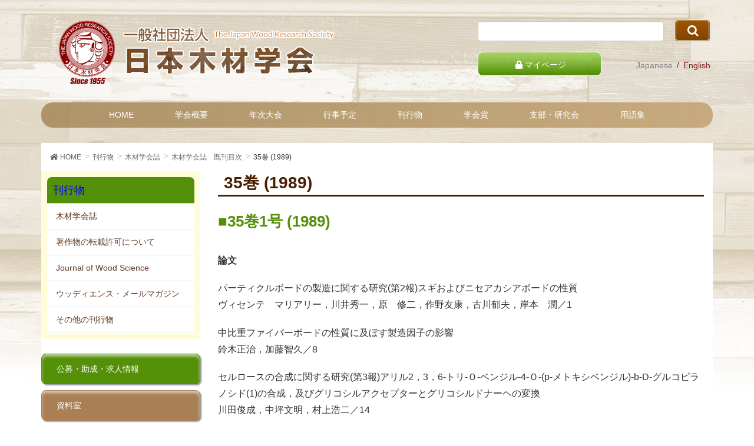

--- FILE ---
content_type: text/html; charset=UTF-8
request_url: https://www.jwrs.org/publish/mkz/mkz-toc/mkz-35/
body_size: 25415
content:
<!DOCTYPE html>
<html lang="ja">
<head>
<meta charset="utf-8">
<meta http-equiv="X-UA-Compatible" content="IE=edge">
	<meta name="viewport" content="width=device-width, initial-scale=1.0">
<!-- Google tag (gtag.js) --><script async src="https://www.googletagmanager.com/gtag/js?id=G-SJ137MWQ21"></script><script>window.dataLayer = window.dataLayer || [];function gtag(){dataLayer.push(arguments);}gtag('js', new Date());gtag('config', 'G-SJ137MWQ21');</script>
<title>35巻 (1989) | 刊行物 | 一般社団法人日本木材学会</title>
<meta name='robots' content='max-image-preview:large' />
<link rel="alternate" type="application/rss+xml" title="一般社団法人日本木材学会 &raquo; フィード" href="https://www.jwrs.org/feed/" />
<link rel="alternate" type="application/rss+xml" title="一般社団法人日本木材学会 &raquo; コメントフィード" href="https://www.jwrs.org/comments/feed/" />
<meta name="description" content="35巻1号 (1989)論文パーティクルボードの製造に関する研究(第2報)スギおよびニセアカシアボードの性質ヴィセンテ　マリアリー，川井秀一，原　修二，作野友康，古川郁夫，岸本　潤／1中比重ファイバーボードの性質に及ぼす製造因子の影響鈴木正治，加藤智久／8セルロースの合成に関する研究(第3報)アリル2，3，6-トリ-Ｏ-ベンジル-4-Ｏ-(p-メトキシベンジル)-b-D-グルコピラノシド(1)の合成，及びグリコシルアクセプターとグリコシルドナ" /><script type="text/javascript">
/* <![CDATA[ */
window._wpemojiSettings = {"baseUrl":"https:\/\/s.w.org\/images\/core\/emoji\/14.0.0\/72x72\/","ext":".png","svgUrl":"https:\/\/s.w.org\/images\/core\/emoji\/14.0.0\/svg\/","svgExt":".svg","source":{"concatemoji":"https:\/\/www.jwrs.org\/wp-includes\/js\/wp-emoji-release.min.js?ver=6.4.7"}};
/*! This file is auto-generated */
!function(i,n){var o,s,e;function c(e){try{var t={supportTests:e,timestamp:(new Date).valueOf()};sessionStorage.setItem(o,JSON.stringify(t))}catch(e){}}function p(e,t,n){e.clearRect(0,0,e.canvas.width,e.canvas.height),e.fillText(t,0,0);var t=new Uint32Array(e.getImageData(0,0,e.canvas.width,e.canvas.height).data),r=(e.clearRect(0,0,e.canvas.width,e.canvas.height),e.fillText(n,0,0),new Uint32Array(e.getImageData(0,0,e.canvas.width,e.canvas.height).data));return t.every(function(e,t){return e===r[t]})}function u(e,t,n){switch(t){case"flag":return n(e,"\ud83c\udff3\ufe0f\u200d\u26a7\ufe0f","\ud83c\udff3\ufe0f\u200b\u26a7\ufe0f")?!1:!n(e,"\ud83c\uddfa\ud83c\uddf3","\ud83c\uddfa\u200b\ud83c\uddf3")&&!n(e,"\ud83c\udff4\udb40\udc67\udb40\udc62\udb40\udc65\udb40\udc6e\udb40\udc67\udb40\udc7f","\ud83c\udff4\u200b\udb40\udc67\u200b\udb40\udc62\u200b\udb40\udc65\u200b\udb40\udc6e\u200b\udb40\udc67\u200b\udb40\udc7f");case"emoji":return!n(e,"\ud83e\udef1\ud83c\udffb\u200d\ud83e\udef2\ud83c\udfff","\ud83e\udef1\ud83c\udffb\u200b\ud83e\udef2\ud83c\udfff")}return!1}function f(e,t,n){var r="undefined"!=typeof WorkerGlobalScope&&self instanceof WorkerGlobalScope?new OffscreenCanvas(300,150):i.createElement("canvas"),a=r.getContext("2d",{willReadFrequently:!0}),o=(a.textBaseline="top",a.font="600 32px Arial",{});return e.forEach(function(e){o[e]=t(a,e,n)}),o}function t(e){var t=i.createElement("script");t.src=e,t.defer=!0,i.head.appendChild(t)}"undefined"!=typeof Promise&&(o="wpEmojiSettingsSupports",s=["flag","emoji"],n.supports={everything:!0,everythingExceptFlag:!0},e=new Promise(function(e){i.addEventListener("DOMContentLoaded",e,{once:!0})}),new Promise(function(t){var n=function(){try{var e=JSON.parse(sessionStorage.getItem(o));if("object"==typeof e&&"number"==typeof e.timestamp&&(new Date).valueOf()<e.timestamp+604800&&"object"==typeof e.supportTests)return e.supportTests}catch(e){}return null}();if(!n){if("undefined"!=typeof Worker&&"undefined"!=typeof OffscreenCanvas&&"undefined"!=typeof URL&&URL.createObjectURL&&"undefined"!=typeof Blob)try{var e="postMessage("+f.toString()+"("+[JSON.stringify(s),u.toString(),p.toString()].join(",")+"));",r=new Blob([e],{type:"text/javascript"}),a=new Worker(URL.createObjectURL(r),{name:"wpTestEmojiSupports"});return void(a.onmessage=function(e){c(n=e.data),a.terminate(),t(n)})}catch(e){}c(n=f(s,u,p))}t(n)}).then(function(e){for(var t in e)n.supports[t]=e[t],n.supports.everything=n.supports.everything&&n.supports[t],"flag"!==t&&(n.supports.everythingExceptFlag=n.supports.everythingExceptFlag&&n.supports[t]);n.supports.everythingExceptFlag=n.supports.everythingExceptFlag&&!n.supports.flag,n.DOMReady=!1,n.readyCallback=function(){n.DOMReady=!0}}).then(function(){return e}).then(function(){var e;n.supports.everything||(n.readyCallback(),(e=n.source||{}).concatemoji?t(e.concatemoji):e.wpemoji&&e.twemoji&&(t(e.twemoji),t(e.wpemoji)))}))}((window,document),window._wpemojiSettings);
/* ]]> */
</script>
<link rel='stylesheet' id='font-awesome-css' href='https://www.jwrs.org/wp-content/themes/lightning/inc/font-awesome/versions/5.6.0/css/all.min.css?ver=5.6' type='text/css' media='all' />
<link rel='stylesheet' id='vkExUnit_common_style-css' href='https://www.jwrs.org/wp-content/plugins/vk-all-in-one-expansion-unit/assets/css/vkExUnit_style.css?ver=9.112.0.1' type='text/css' media='all' />
<style id='vkExUnit_common_style-inline-css' type='text/css'>
:root {--ver_page_top_button_url:url(https://www.jwrs.org/wp-content/plugins/vk-all-in-one-expansion-unit/assets/images/to-top-btn-icon.svg);}@font-face {font-weight: normal;font-style: normal;font-family: "vk_sns";src: url("https://www.jwrs.org/wp-content/plugins/vk-all-in-one-expansion-unit/inc/sns/icons/fonts/vk_sns.eot?-bq20cj");src: url("https://www.jwrs.org/wp-content/plugins/vk-all-in-one-expansion-unit/inc/sns/icons/fonts/vk_sns.eot?#iefix-bq20cj") format("embedded-opentype"),url("https://www.jwrs.org/wp-content/plugins/vk-all-in-one-expansion-unit/inc/sns/icons/fonts/vk_sns.woff?-bq20cj") format("woff"),url("https://www.jwrs.org/wp-content/plugins/vk-all-in-one-expansion-unit/inc/sns/icons/fonts/vk_sns.ttf?-bq20cj") format("truetype"),url("https://www.jwrs.org/wp-content/plugins/vk-all-in-one-expansion-unit/inc/sns/icons/fonts/vk_sns.svg?-bq20cj#vk_sns") format("svg");}
.veu_promotion-alert__content--text {border: 1px solid rgba(0,0,0,0.125);padding: 0.5em 1em;border-radius: var(--vk-size-radius);margin-bottom: var(--vk-margin-block-bottom);font-size: 0.875rem;}/* Alert Content部分に段落タグを入れた場合に最後の段落の余白を0にする */.veu_promotion-alert__content--text p:last-of-type{margin-bottom:0;margin-top: 0;}
</style>
<style id='wp-emoji-styles-inline-css' type='text/css'>

	img.wp-smiley, img.emoji {
		display: inline !important;
		border: none !important;
		box-shadow: none !important;
		height: 1em !important;
		width: 1em !important;
		margin: 0 0.07em !important;
		vertical-align: -0.1em !important;
		background: none !important;
		padding: 0 !important;
	}
</style>
<link rel='stylesheet' id='wp-block-library-css' href='https://www.jwrs.org/wp-includes/css/dist/block-library/style.min.css?ver=6.4.7' type='text/css' media='all' />
<style id='classic-theme-styles-inline-css' type='text/css'>
/*! This file is auto-generated */
.wp-block-button__link{color:#fff;background-color:#32373c;border-radius:9999px;box-shadow:none;text-decoration:none;padding:calc(.667em + 2px) calc(1.333em + 2px);font-size:1.125em}.wp-block-file__button{background:#32373c;color:#fff;text-decoration:none}
</style>
<style id='global-styles-inline-css' type='text/css'>
body{--wp--preset--color--black: #000000;--wp--preset--color--cyan-bluish-gray: #abb8c3;--wp--preset--color--white: #ffffff;--wp--preset--color--pale-pink: #f78da7;--wp--preset--color--vivid-red: #cf2e2e;--wp--preset--color--luminous-vivid-orange: #ff6900;--wp--preset--color--luminous-vivid-amber: #fcb900;--wp--preset--color--light-green-cyan: #7bdcb5;--wp--preset--color--vivid-green-cyan: #00d084;--wp--preset--color--pale-cyan-blue: #8ed1fc;--wp--preset--color--vivid-cyan-blue: #0693e3;--wp--preset--color--vivid-purple: #9b51e0;--wp--preset--gradient--vivid-cyan-blue-to-vivid-purple: linear-gradient(135deg,rgba(6,147,227,1) 0%,rgb(155,81,224) 100%);--wp--preset--gradient--light-green-cyan-to-vivid-green-cyan: linear-gradient(135deg,rgb(122,220,180) 0%,rgb(0,208,130) 100%);--wp--preset--gradient--luminous-vivid-amber-to-luminous-vivid-orange: linear-gradient(135deg,rgba(252,185,0,1) 0%,rgba(255,105,0,1) 100%);--wp--preset--gradient--luminous-vivid-orange-to-vivid-red: linear-gradient(135deg,rgba(255,105,0,1) 0%,rgb(207,46,46) 100%);--wp--preset--gradient--very-light-gray-to-cyan-bluish-gray: linear-gradient(135deg,rgb(238,238,238) 0%,rgb(169,184,195) 100%);--wp--preset--gradient--cool-to-warm-spectrum: linear-gradient(135deg,rgb(74,234,220) 0%,rgb(151,120,209) 20%,rgb(207,42,186) 40%,rgb(238,44,130) 60%,rgb(251,105,98) 80%,rgb(254,248,76) 100%);--wp--preset--gradient--blush-light-purple: linear-gradient(135deg,rgb(255,206,236) 0%,rgb(152,150,240) 100%);--wp--preset--gradient--blush-bordeaux: linear-gradient(135deg,rgb(254,205,165) 0%,rgb(254,45,45) 50%,rgb(107,0,62) 100%);--wp--preset--gradient--luminous-dusk: linear-gradient(135deg,rgb(255,203,112) 0%,rgb(199,81,192) 50%,rgb(65,88,208) 100%);--wp--preset--gradient--pale-ocean: linear-gradient(135deg,rgb(255,245,203) 0%,rgb(182,227,212) 50%,rgb(51,167,181) 100%);--wp--preset--gradient--electric-grass: linear-gradient(135deg,rgb(202,248,128) 0%,rgb(113,206,126) 100%);--wp--preset--gradient--midnight: linear-gradient(135deg,rgb(2,3,129) 0%,rgb(40,116,252) 100%);--wp--preset--font-size--small: 13px;--wp--preset--font-size--medium: 20px;--wp--preset--font-size--large: 36px;--wp--preset--font-size--x-large: 42px;--wp--preset--spacing--20: 0.44rem;--wp--preset--spacing--30: 0.67rem;--wp--preset--spacing--40: 1rem;--wp--preset--spacing--50: 1.5rem;--wp--preset--spacing--60: 2.25rem;--wp--preset--spacing--70: 3.38rem;--wp--preset--spacing--80: 5.06rem;--wp--preset--shadow--natural: 6px 6px 9px rgba(0, 0, 0, 0.2);--wp--preset--shadow--deep: 12px 12px 50px rgba(0, 0, 0, 0.4);--wp--preset--shadow--sharp: 6px 6px 0px rgba(0, 0, 0, 0.2);--wp--preset--shadow--outlined: 6px 6px 0px -3px rgba(255, 255, 255, 1), 6px 6px rgba(0, 0, 0, 1);--wp--preset--shadow--crisp: 6px 6px 0px rgba(0, 0, 0, 1);}:where(.is-layout-flex){gap: 0.5em;}:where(.is-layout-grid){gap: 0.5em;}body .is-layout-flow > .alignleft{float: left;margin-inline-start: 0;margin-inline-end: 2em;}body .is-layout-flow > .alignright{float: right;margin-inline-start: 2em;margin-inline-end: 0;}body .is-layout-flow > .aligncenter{margin-left: auto !important;margin-right: auto !important;}body .is-layout-constrained > .alignleft{float: left;margin-inline-start: 0;margin-inline-end: 2em;}body .is-layout-constrained > .alignright{float: right;margin-inline-start: 2em;margin-inline-end: 0;}body .is-layout-constrained > .aligncenter{margin-left: auto !important;margin-right: auto !important;}body .is-layout-constrained > :where(:not(.alignleft):not(.alignright):not(.alignfull)){max-width: var(--wp--style--global--content-size);margin-left: auto !important;margin-right: auto !important;}body .is-layout-constrained > .alignwide{max-width: var(--wp--style--global--wide-size);}body .is-layout-flex{display: flex;}body .is-layout-flex{flex-wrap: wrap;align-items: center;}body .is-layout-flex > *{margin: 0;}body .is-layout-grid{display: grid;}body .is-layout-grid > *{margin: 0;}:where(.wp-block-columns.is-layout-flex){gap: 2em;}:where(.wp-block-columns.is-layout-grid){gap: 2em;}:where(.wp-block-post-template.is-layout-flex){gap: 1.25em;}:where(.wp-block-post-template.is-layout-grid){gap: 1.25em;}.has-black-color{color: var(--wp--preset--color--black) !important;}.has-cyan-bluish-gray-color{color: var(--wp--preset--color--cyan-bluish-gray) !important;}.has-white-color{color: var(--wp--preset--color--white) !important;}.has-pale-pink-color{color: var(--wp--preset--color--pale-pink) !important;}.has-vivid-red-color{color: var(--wp--preset--color--vivid-red) !important;}.has-luminous-vivid-orange-color{color: var(--wp--preset--color--luminous-vivid-orange) !important;}.has-luminous-vivid-amber-color{color: var(--wp--preset--color--luminous-vivid-amber) !important;}.has-light-green-cyan-color{color: var(--wp--preset--color--light-green-cyan) !important;}.has-vivid-green-cyan-color{color: var(--wp--preset--color--vivid-green-cyan) !important;}.has-pale-cyan-blue-color{color: var(--wp--preset--color--pale-cyan-blue) !important;}.has-vivid-cyan-blue-color{color: var(--wp--preset--color--vivid-cyan-blue) !important;}.has-vivid-purple-color{color: var(--wp--preset--color--vivid-purple) !important;}.has-black-background-color{background-color: var(--wp--preset--color--black) !important;}.has-cyan-bluish-gray-background-color{background-color: var(--wp--preset--color--cyan-bluish-gray) !important;}.has-white-background-color{background-color: var(--wp--preset--color--white) !important;}.has-pale-pink-background-color{background-color: var(--wp--preset--color--pale-pink) !important;}.has-vivid-red-background-color{background-color: var(--wp--preset--color--vivid-red) !important;}.has-luminous-vivid-orange-background-color{background-color: var(--wp--preset--color--luminous-vivid-orange) !important;}.has-luminous-vivid-amber-background-color{background-color: var(--wp--preset--color--luminous-vivid-amber) !important;}.has-light-green-cyan-background-color{background-color: var(--wp--preset--color--light-green-cyan) !important;}.has-vivid-green-cyan-background-color{background-color: var(--wp--preset--color--vivid-green-cyan) !important;}.has-pale-cyan-blue-background-color{background-color: var(--wp--preset--color--pale-cyan-blue) !important;}.has-vivid-cyan-blue-background-color{background-color: var(--wp--preset--color--vivid-cyan-blue) !important;}.has-vivid-purple-background-color{background-color: var(--wp--preset--color--vivid-purple) !important;}.has-black-border-color{border-color: var(--wp--preset--color--black) !important;}.has-cyan-bluish-gray-border-color{border-color: var(--wp--preset--color--cyan-bluish-gray) !important;}.has-white-border-color{border-color: var(--wp--preset--color--white) !important;}.has-pale-pink-border-color{border-color: var(--wp--preset--color--pale-pink) !important;}.has-vivid-red-border-color{border-color: var(--wp--preset--color--vivid-red) !important;}.has-luminous-vivid-orange-border-color{border-color: var(--wp--preset--color--luminous-vivid-orange) !important;}.has-luminous-vivid-amber-border-color{border-color: var(--wp--preset--color--luminous-vivid-amber) !important;}.has-light-green-cyan-border-color{border-color: var(--wp--preset--color--light-green-cyan) !important;}.has-vivid-green-cyan-border-color{border-color: var(--wp--preset--color--vivid-green-cyan) !important;}.has-pale-cyan-blue-border-color{border-color: var(--wp--preset--color--pale-cyan-blue) !important;}.has-vivid-cyan-blue-border-color{border-color: var(--wp--preset--color--vivid-cyan-blue) !important;}.has-vivid-purple-border-color{border-color: var(--wp--preset--color--vivid-purple) !important;}.has-vivid-cyan-blue-to-vivid-purple-gradient-background{background: var(--wp--preset--gradient--vivid-cyan-blue-to-vivid-purple) !important;}.has-light-green-cyan-to-vivid-green-cyan-gradient-background{background: var(--wp--preset--gradient--light-green-cyan-to-vivid-green-cyan) !important;}.has-luminous-vivid-amber-to-luminous-vivid-orange-gradient-background{background: var(--wp--preset--gradient--luminous-vivid-amber-to-luminous-vivid-orange) !important;}.has-luminous-vivid-orange-to-vivid-red-gradient-background{background: var(--wp--preset--gradient--luminous-vivid-orange-to-vivid-red) !important;}.has-very-light-gray-to-cyan-bluish-gray-gradient-background{background: var(--wp--preset--gradient--very-light-gray-to-cyan-bluish-gray) !important;}.has-cool-to-warm-spectrum-gradient-background{background: var(--wp--preset--gradient--cool-to-warm-spectrum) !important;}.has-blush-light-purple-gradient-background{background: var(--wp--preset--gradient--blush-light-purple) !important;}.has-blush-bordeaux-gradient-background{background: var(--wp--preset--gradient--blush-bordeaux) !important;}.has-luminous-dusk-gradient-background{background: var(--wp--preset--gradient--luminous-dusk) !important;}.has-pale-ocean-gradient-background{background: var(--wp--preset--gradient--pale-ocean) !important;}.has-electric-grass-gradient-background{background: var(--wp--preset--gradient--electric-grass) !important;}.has-midnight-gradient-background{background: var(--wp--preset--gradient--midnight) !important;}.has-small-font-size{font-size: var(--wp--preset--font-size--small) !important;}.has-medium-font-size{font-size: var(--wp--preset--font-size--medium) !important;}.has-large-font-size{font-size: var(--wp--preset--font-size--large) !important;}.has-x-large-font-size{font-size: var(--wp--preset--font-size--x-large) !important;}
.wp-block-navigation a:where(:not(.wp-element-button)){color: inherit;}
:where(.wp-block-post-template.is-layout-flex){gap: 1.25em;}:where(.wp-block-post-template.is-layout-grid){gap: 1.25em;}
:where(.wp-block-columns.is-layout-flex){gap: 2em;}:where(.wp-block-columns.is-layout-grid){gap: 2em;}
.wp-block-pullquote{font-size: 1.5em;line-height: 1.6;}
</style>
<link rel='stylesheet' id='lightning-design-style-css' href='https://www.jwrs.org/wp-content/themes/lightning/design-skin/origin/css/style.css?ver=6.7.0' type='text/css' media='all' />
<style id='lightning-design-style-inline-css' type='text/css'>
/* ltg theme common */.color_key_bg,.color_key_bg_hover:hover{background-color: #337ab7;}.color_key_txt,.color_key_txt_hover:hover{color: #337ab7;}.color_key_border,.color_key_border_hover:hover{border-color: #337ab7;}.color_key_dark_bg,.color_key_dark_bg_hover:hover{background-color: #2e6da4;}.color_key_dark_txt,.color_key_dark_txt_hover:hover{color: #2e6da4;}.color_key_dark_border,.color_key_dark_border_hover:hover{border-color: #2e6da4;}
html, body { overflow-x: hidden; }@media (min-width: 992px) { .siteContent .subSection { float:left;margin-left:0; } .siteContent .mainSection { float:right; } }
.tagcloud a:before { font-family: "Font Awesome 5 Free";content: "\f02b";font-weight: bold; }
</style>
<link rel='stylesheet' id='lightning-theme-style-css' href='https://www.jwrs.org/wp-content/themes/lightning-iap/style.css?ver=6.7.0' type='text/css' media='all' />
<link rel='stylesheet' id='lightning-common-style-css' href='https://www.jwrs.org/wp-content/themes/lightning/assets/css/common.css?ver=6.7.0' type='text/css' media='all' />
<link rel='stylesheet' id='iap_class-css' href='https://www.jwrs.org/wp-content/themes/lightning-iap/assets/css/class.css?ver=6.4.7' type='text/css' media='all' />
<link rel='stylesheet' id='iap_app-css' href='https://www.jwrs.org/wp-content/themes/lightning-iap/assets/css/app.css?ver=6.4.7' type='text/css' media='all' />
<link rel='stylesheet' id='lightning-woo-style-css' href='https://www.jwrs.org/wp-content/themes/lightning/inc/woocommerce/css/woo.css?ver=6.7.0' type='text/css' media='all' />
<script type="text/javascript" src="https://www.jwrs.org/wp-includes/js/jquery/jquery.min.js?ver=3.7.1" id="jquery-core-js"></script>
<script type="text/javascript" src="https://www.jwrs.org/wp-includes/js/jquery/jquery-migrate.min.js?ver=3.4.1" id="jquery-migrate-js"></script>
<link rel="https://api.w.org/" href="https://www.jwrs.org/wp-json/" /><link rel="alternate" type="application/json" href="https://www.jwrs.org/wp-json/wp/v2/pages/804" /><link rel="EditURI" type="application/rsd+xml" title="RSD" href="https://www.jwrs.org/xmlrpc.php?rsd" />
<meta name="generator" content="WordPress 6.4.7" />
<link rel="canonical" href="https://www.jwrs.org/publish/mkz/mkz-toc/mkz-35/" />
<link rel='shortlink' href='https://www.jwrs.org/?p=804' />
<link rel="alternate" type="application/json+oembed" href="https://www.jwrs.org/wp-json/oembed/1.0/embed?url=https%3A%2F%2Fwww.jwrs.org%2Fpublish%2Fmkz%2Fmkz-toc%2Fmkz-35%2F" />
<link rel="alternate" type="text/xml+oembed" href="https://www.jwrs.org/wp-json/oembed/1.0/embed?url=https%3A%2F%2Fwww.jwrs.org%2Fpublish%2Fmkz%2Fmkz-toc%2Fmkz-35%2F&#038;format=xml" />
<!-- [ VK All in One Expansion Unit OGP ] -->
<meta property="og:site_name" content="一般社団法人日本木材学会" />
<meta property="og:url" content="https://www.jwrs.org/publish/mkz/mkz-toc/mkz-35/" />
<meta property="og:title" content="35巻 (1989) | 一般社団法人日本木材学会" />
<meta property="og:description" content="35巻1号 (1989)論文パーティクルボードの製造に関する研究(第2報)スギおよびニセアカシアボードの性質ヴィセンテ　マリアリー，川井秀一，原　修二，作野友康，古川郁夫，岸本　潤／1中比重ファイバーボードの性質に及ぼす製造因子の影響鈴木正治，加藤智久／8セルロースの合成に関する研究(第3報)アリル2，3，6-トリ-Ｏ-ベンジル-4-Ｏ-(p-メトキシベンジル)-b-D-グルコピラノシド(1)の合成，及びグリコシルアクセプターとグリコシルドナ" />
<meta property="og:type" content="article" />
<!-- [ / VK All in One Expansion Unit OGP ] -->
<!-- [ VK All in One Expansion Unit twitter card ] -->
<meta name="twitter:card" content="summary_large_image">
<meta name="twitter:description" content="35巻1号 (1989)論文パーティクルボードの製造に関する研究(第2報)スギおよびニセアカシアボードの性質ヴィセンテ　マリアリー，川井秀一，原　修二，作野友康，古川郁夫，岸本　潤／1中比重ファイバーボードの性質に及ぼす製造因子の影響鈴木正治，加藤智久／8セルロースの合成に関する研究(第3報)アリル2，3，6-トリ-Ｏ-ベンジル-4-Ｏ-(p-メトキシベンジル)-b-D-グルコピラノシド(1)の合成，及びグリコシルアクセプターとグリコシルドナ">
<meta name="twitter:title" content="35巻 (1989) | 一般社団法人日本木材学会">
<meta name="twitter:url" content="https://www.jwrs.org/publish/mkz/mkz-toc/mkz-35/">
	<meta name="twitter:domain" content="www.jwrs.org">
	<!-- [ / VK All in One Expansion Unit twitter card ] -->
	<link rel="icon" href="https://www.jwrs.org/wp-content/uploads/logo_fav-150x150.ico" sizes="32x32" />
<link rel="icon" href="https://www.jwrs.org/wp-content/uploads/logo_fav.ico" sizes="192x192" />
<link rel="apple-touch-icon" href="https://www.jwrs.org/wp-content/uploads/logo_fav.ico" />
<meta name="msapplication-TileImage" content="https://www.jwrs.org/wp-content/uploads/logo_fav.ico" />
		<style type="text/css" id="wp-custom-css">
			.localNavi > li > .children {
	display: none;
}

.dark-red{
	color: #4a1e01;
	font-weight:bold;
}

.dark-green{
	color: #589010;
	font-weight:bold;
}

.list-regulations li > ul{
	margin-top:0 !important;
	padding-left:0;
}
.list-regulations li > ul > li{
	list-style-type:none;
	text-indent: -1em;
	padding-left: 1em;
	margin-bottom:0;
}

.btn-journal{
	margin-bottom:2em;
}
.btn-journal a{
	display:inline-block;
	color: #fff;
  background-color: #5cb85c;
  border-color: #4cae4c;
	text-decoration: none;
	font-size: 24px;
	font-weight: 400;
	text-align: center;
	vertical-align: middle;
	cursor: pointer;
	background-image: none;
	border: 1px solid transparent;
	padding: 6px 12px;
	border-radius: 4px;
}
.btn-journal a:hover{
  background-color: #449d44;
  border-color: #398439;
}

.list-sponcer li{
	list-style:none;
}
.list-sponcer li a{
	display:inline-block;
	color: #fff;
  background-color: #5cb85c;
  border-color: #4cae4c;
	text-decoration: none;
	text-align: center;
	vertical-align: middle;
	cursor: pointer;
	background-image: none;
	border: 1px solid transparent;
	padding: 6px 12px;
	border-radius: 4px;
}
.list-sponcer li a:hover{
	 background-color: #449d44;
  border-color: #398439;
}		</style>
		
</head>
<body class="page-template-default page page-id-804 page-child parent-pageid-185 sidebar-fix fa_v5_css device-pc headfix header_height_changer post-name-mkz-35 post-type-page">
<div class="vk-mobile-nav-menu-btn">MENU</div><div class="vk-mobile-nav"><nav class="global-nav"><ul id="menu-global_navi" class="vk-menu-acc  menu"><li id="menu-item-83" class="btn-home menu-item menu-item-type-custom menu-item-object-custom menu-item-83"><a href="/">HOME</a></li>
<li id="menu-item-26" class="menu-item menu-item-type-post_type menu-item-object-page menu-item-has-children menu-item-26"><a href="https://www.jwrs.org/about/">学会概要</a>
<ul class="sub-menu">
	<li id="menu-item-1453" class="menu-item menu-item-type-post_type menu-item-object-page menu-item-1453"><a href="https://www.jwrs.org/about/">学会概要</a></li>
	<li id="menu-item-239" class="menu-item menu-item-type-post_type menu-item-object-page menu-item-239"><a href="https://www.jwrs.org/about/president/">会長挨拶</a></li>
	<li id="menu-item-945" class="menu-item menu-item-type-post_type menu-item-object-page menu-item-945"><a href="https://www.jwrs.org/about/enrollment/">入会・退会・登録情報等の案内</a></li>
	<li id="menu-item-946" class="menu-item menu-item-type-post_type menu-item-object-page menu-item-946"><a href="https://www.jwrs.org/about/officer/">役員等</a></li>
	<li id="menu-item-947" class="menu-item menu-item-type-post_type menu-item-object-page menu-item-947"><a href="https://www.jwrs.org/about/committee/">委員会</a></li>
	<li id="menu-item-948" class="menu-item menu-item-type-post_type menu-item-object-page menu-item-948"><a href="https://www.jwrs.org/about/rules/">定款・規則・倫理綱領</a></li>
	<li id="menu-item-949" class="menu-item menu-item-type-post_type menu-item-object-page menu-item-949"><a href="https://www.jwrs.org/about/supporting/">賛助会員</a></li>
	<li id="menu-item-950" class="menu-item menu-item-type-post_type menu-item-object-page menu-item-950"><a href="https://www.jwrs.org/about/contact/">各種手続・お問合わせ</a></li>
	<li id="menu-item-3031" class="menu-item menu-item-type-post_type menu-item-object-page menu-item-3031"><a href="https://www.jwrs.org/about/notations-scta/">特定商取引法に基づく表記</a></li>
</ul>
</li>
<li id="menu-item-51" class="menu-item menu-item-type-post_type menu-item-object-page menu-item-has-children menu-item-51"><a href="https://www.jwrs.org/meeting/">年次大会</a>
<ul class="sub-menu">
	<li id="menu-item-1454" class="menu-item menu-item-type-post_type menu-item-object-page menu-item-1454"><a href="https://www.jwrs.org/meeting/">年次大会</a></li>
	<li id="menu-item-951" class="menu-item menu-item-type-post_type menu-item-object-page menu-item-951"><a href="https://www.jwrs.org/meeting/divisions/">大会発表部門</a></li>
	<li id="menu-item-952" class="menu-item menu-item-type-post_type menu-item-object-page menu-item-952"><a href="https://www.jwrs.org/meeting/certification/">特許手続き上の証明について</a></li>
</ul>
</li>
<li id="menu-item-7558" class="menu-item menu-item-type-custom menu-item-object-custom menu-item-has-children menu-item-7558"><a href="/event/academic/">行事予定</a>
<ul class="sub-menu">
	<li id="menu-item-953" class="menu-item menu-item-type-post_type menu-item-object-page menu-item-953"><a href="https://www.jwrs.org/event/academic/">学会行事予定</a></li>
	<li id="menu-item-954" class="menu-item menu-item-type-post_type menu-item-object-page menu-item-954"><a href="https://www.jwrs.org/event/others/">関係行事予定</a></li>
</ul>
</li>
<li id="menu-item-170" class="menu-item menu-item-type-post_type menu-item-object-page current-page-ancestor menu-item-has-children menu-item-170"><a href="https://www.jwrs.org/publish/">刊行物</a>
<ul class="sub-menu">
	<li id="menu-item-1452" class="menu-item menu-item-type-post_type menu-item-object-page current-page-ancestor menu-item-1452"><a href="https://www.jwrs.org/publish/">刊行物</a></li>
	<li id="menu-item-958" class="menu-item menu-item-type-post_type menu-item-object-page current-page-ancestor menu-item-958"><a href="https://www.jwrs.org/publish/mkz/">木材学会誌</a></li>
	<li id="menu-item-955" class="menu-item menu-item-type-post_type menu-item-object-page menu-item-955"><a href="https://www.jwrs.org/publish/jws/">Journal of Wood Science</a></li>
	<li id="menu-item-956" class="menu-item menu-item-type-post_type menu-item-object-page menu-item-956"><a href="https://www.jwrs.org/publish/mailnews/">ウッディエンス・メールマガジン</a></li>
	<li id="menu-item-957" class="menu-item menu-item-type-post_type menu-item-object-page menu-item-957"><a href="https://www.jwrs.org/publish/books/">その他の刊行物</a></li>
</ul>
</li>
<li id="menu-item-54" class="menu-item menu-item-type-post_type menu-item-object-page menu-item-has-children menu-item-54"><a href="https://www.jwrs.org/award/">学会賞</a>
<ul class="sub-menu">
	<li id="menu-item-1455" class="menu-item menu-item-type-post_type menu-item-object-page menu-item-1455"><a href="https://www.jwrs.org/award/">学会賞</a></li>
	<li id="menu-item-959" class="menu-item menu-item-type-post_type menu-item-object-page menu-item-959"><a href="https://www.jwrs.org/award/recommendation/">候補者の推薦</a></li>
	<li id="menu-item-961" class="menu-item menu-item-type-post_type menu-item-object-page menu-item-961"><a href="https://www.jwrs.org/award/winners/">学会賞等受賞者</a></li>
	<li id="menu-item-962" class="menu-item menu-item-type-post_type menu-item-object-page menu-item-962"><a href="https://www.jwrs.org/award/regulations/">授与規程・内規</a></li>
</ul>
</li>
<li id="menu-item-55" class="menu-item menu-item-type-post_type menu-item-object-page menu-item-55"><a href="https://www.jwrs.org/branch/">支部・研究会</a></li>
<li id="menu-item-56" class="menu-item menu-item-type-post_type menu-item-object-page menu-item-has-children menu-item-56"><a href="https://www.jwrs.org/qa/">用語集</a>
<ul class="sub-menu">
	<li id="menu-item-8396" class="menu-item menu-item-type-custom menu-item-object-custom menu-item-8396"><a target="_blank" rel="noopener" href="/WTerm/">木材学用語集</a></li>
	<li id="menu-item-8376" class="menu-item menu-item-type-custom menu-item-object-custom menu-item-8376"><a target="_blank" rel="noopener" href="/wag/index.html">木材解剖学用語集</a></li>
	<li id="menu-item-8377" class="menu-item menu-item-type-custom menu-item-object-custom menu-item-8377"><a target="_blank" rel="noopener" href="/wqg/index.html">材質用語集</a></li>
</ul>
</li>
</ul></nav></div>
<header class="navbar siteHeader">
		<div class="container siteHeadContainer">
		<div class="navbar-header">
			<div class="navbar-brand siteHeader_logo">
			<a href="https://www.jwrs.org/">
			<img src="https://www.jwrs.org/wp-content/uploads/header_resized.png" alt="一般社団法人日本木材学会" />			</a>
			</div>
			
			<div class="header-top-area">
							<div class="widget widget_search" id="search-3"><form role="search" method="get" id="searchform" class="searchform" action="https://www.jwrs.org/">
				<div>
					<label class="screen-reader-text" for="s">検索:</label>
					<input type="text" value="" name="s" id="s" />
					<input type="submit" id="searchsubmit" value="検索" />
				</div>
			</form></div><div class="widget widget_vkexunit_button" id="vkexunit_button-2">		<div class="veu_button">
			<a class="btn btn-block btn-success" href="https://jwrs.smoosy.atlas.jp/mypage" target="_blank">
			<span class="button_mainText">

			<i class="fas fa-lock font_icon"></i>マイページ
			</span>
						</a>
		</div>
				</div>		<div class="widget widget_nav_menu" id="nav_menu-2"><div class="menu-language_option-container"><ul id="menu-language_option" class="menu"><li id="menu-item-375" class="menu-item menu-item-type-custom menu-item-object-custom menu-item-375"><a href="/">Japanese</a></li>
<li id="menu-item-376" class="menu-item menu-item-type-post_type menu-item-object-page menu-item-376"><a href="https://www.jwrs.org/english/">English</a></li>
</ul></div></div>			
			</div>


			
		</div>

		<div id="gMenu_outer" class="gMenu_outer"><nav class="menu-global_navi-container"><ul id="menu-global_navi-1" class="menu nav gMenu"><li id="menu-item-83" class="btn-home menu-item menu-item-type-custom menu-item-object-custom"><a href="/"><strong class="gMenu_name">HOME</strong></a></li>
<li id="menu-item-26" class="menu-item menu-item-type-post_type menu-item-object-page menu-item-has-children"><a href="https://www.jwrs.org/about/"><strong class="gMenu_name">学会概要</strong></a>
<ul class="sub-menu">
	<li id="menu-item-1453" class="menu-item menu-item-type-post_type menu-item-object-page"><a href="https://www.jwrs.org/about/">学会概要</a></li>
	<li id="menu-item-239" class="menu-item menu-item-type-post_type menu-item-object-page"><a href="https://www.jwrs.org/about/president/">会長挨拶</a></li>
	<li id="menu-item-945" class="menu-item menu-item-type-post_type menu-item-object-page"><a href="https://www.jwrs.org/about/enrollment/">入会・退会・登録情報等の案内</a></li>
	<li id="menu-item-946" class="menu-item menu-item-type-post_type menu-item-object-page"><a href="https://www.jwrs.org/about/officer/">役員等</a></li>
	<li id="menu-item-947" class="menu-item menu-item-type-post_type menu-item-object-page"><a href="https://www.jwrs.org/about/committee/">委員会</a></li>
	<li id="menu-item-948" class="menu-item menu-item-type-post_type menu-item-object-page"><a href="https://www.jwrs.org/about/rules/">定款・規則・倫理綱領</a></li>
	<li id="menu-item-949" class="menu-item menu-item-type-post_type menu-item-object-page"><a href="https://www.jwrs.org/about/supporting/">賛助会員</a></li>
	<li id="menu-item-950" class="menu-item menu-item-type-post_type menu-item-object-page"><a href="https://www.jwrs.org/about/contact/">各種手続・お問合わせ</a></li>
	<li id="menu-item-3031" class="menu-item menu-item-type-post_type menu-item-object-page"><a href="https://www.jwrs.org/about/notations-scta/">特定商取引法に基づく表記</a></li>
</ul>
</li>
<li id="menu-item-51" class="menu-item menu-item-type-post_type menu-item-object-page menu-item-has-children"><a href="https://www.jwrs.org/meeting/"><strong class="gMenu_name">年次大会</strong></a>
<ul class="sub-menu">
	<li id="menu-item-1454" class="menu-item menu-item-type-post_type menu-item-object-page"><a href="https://www.jwrs.org/meeting/">年次大会</a></li>
	<li id="menu-item-951" class="menu-item menu-item-type-post_type menu-item-object-page"><a href="https://www.jwrs.org/meeting/divisions/">大会発表部門</a></li>
	<li id="menu-item-952" class="menu-item menu-item-type-post_type menu-item-object-page"><a href="https://www.jwrs.org/meeting/certification/">特許手続き上の証明について</a></li>
</ul>
</li>
<li id="menu-item-7558" class="menu-item menu-item-type-custom menu-item-object-custom menu-item-has-children"><a href="/event/academic/"><strong class="gMenu_name">行事予定</strong></a>
<ul class="sub-menu">
	<li id="menu-item-953" class="menu-item menu-item-type-post_type menu-item-object-page"><a href="https://www.jwrs.org/event/academic/">学会行事予定</a></li>
	<li id="menu-item-954" class="menu-item menu-item-type-post_type menu-item-object-page"><a href="https://www.jwrs.org/event/others/">関係行事予定</a></li>
</ul>
</li>
<li id="menu-item-170" class="menu-item menu-item-type-post_type menu-item-object-page current-page-ancestor menu-item-has-children"><a href="https://www.jwrs.org/publish/"><strong class="gMenu_name">刊行物</strong></a>
<ul class="sub-menu">
	<li id="menu-item-1452" class="menu-item menu-item-type-post_type menu-item-object-page current-page-ancestor"><a href="https://www.jwrs.org/publish/">刊行物</a></li>
	<li id="menu-item-958" class="menu-item menu-item-type-post_type menu-item-object-page current-page-ancestor"><a href="https://www.jwrs.org/publish/mkz/">木材学会誌</a></li>
	<li id="menu-item-955" class="menu-item menu-item-type-post_type menu-item-object-page"><a href="https://www.jwrs.org/publish/jws/">Journal of Wood Science</a></li>
	<li id="menu-item-956" class="menu-item menu-item-type-post_type menu-item-object-page"><a href="https://www.jwrs.org/publish/mailnews/">ウッディエンス・メールマガジン</a></li>
	<li id="menu-item-957" class="menu-item menu-item-type-post_type menu-item-object-page"><a href="https://www.jwrs.org/publish/books/">その他の刊行物</a></li>
</ul>
</li>
<li id="menu-item-54" class="menu-item menu-item-type-post_type menu-item-object-page menu-item-has-children"><a href="https://www.jwrs.org/award/"><strong class="gMenu_name">学会賞</strong></a>
<ul class="sub-menu">
	<li id="menu-item-1455" class="menu-item menu-item-type-post_type menu-item-object-page"><a href="https://www.jwrs.org/award/">学会賞</a></li>
	<li id="menu-item-959" class="menu-item menu-item-type-post_type menu-item-object-page"><a href="https://www.jwrs.org/award/recommendation/">候補者の推薦</a></li>
	<li id="menu-item-961" class="menu-item menu-item-type-post_type menu-item-object-page"><a href="https://www.jwrs.org/award/winners/">学会賞等受賞者</a></li>
	<li id="menu-item-962" class="menu-item menu-item-type-post_type menu-item-object-page"><a href="https://www.jwrs.org/award/regulations/">授与規程・内規</a></li>
</ul>
</li>
<li id="menu-item-55" class="menu-item menu-item-type-post_type menu-item-object-page"><a href="https://www.jwrs.org/branch/"><strong class="gMenu_name">支部・研究会</strong></a></li>
<li id="menu-item-56" class="menu-item menu-item-type-post_type menu-item-object-page menu-item-has-children"><a href="https://www.jwrs.org/qa/"><strong class="gMenu_name">用語集</strong></a>
<ul class="sub-menu">
	<li id="menu-item-8396" class="menu-item menu-item-type-custom menu-item-object-custom"><a target="_blank" href="/WTerm/">木材学用語集</a></li>
	<li id="menu-item-8376" class="menu-item menu-item-type-custom menu-item-object-custom"><a target="_blank" href="/wag/index.html">木材解剖学用語集</a></li>
	<li id="menu-item-8377" class="menu-item menu-item-type-custom menu-item-object-custom"><a target="_blank" href="/wqg/index.html">材質用語集</a></li>
</ul>
</li>
</ul></nav></div>	</div>
	</header>


<div class="section siteContent">
<div class="container">
<div class="row">
    <!-- [ .breadSection ] -->
<div class="section breadSection">
<div class="container">
<div class="row">
<ol class="breadcrumb" itemtype="http://schema.org/BreadcrumbList"><li id="panHome" itemprop="itemListElement" itemscope itemtype="http://schema.org/ListItem"><a itemprop="item" href="https://www.jwrs.org/"><span itemprop="name"><i class="fa fa-home"></i> HOME</span></a></li><li itemprop="itemListElement" itemscope itemtype="http://schema.org/ListItem"><a itemprop="item" href="https://www.jwrs.org/publish/"><span itemprop="name">刊行物</span></a></li><li itemprop="itemListElement" itemscope itemtype="http://schema.org/ListItem"><a itemprop="item" href="https://www.jwrs.org/publish/mkz/"><span itemprop="name">木材学会誌</span></a></li><li itemprop="itemListElement" itemscope itemtype="http://schema.org/ListItem"><a itemprop="item" href="https://www.jwrs.org/publish/mkz/mkz-toc/"><span itemprop="name">木材学会誌　既刊目次</span></a></li><li><span>35巻 (1989)</span></li></ol>
</div>
</div>
</div>
<!-- [ /.breadSection ] --><div class="col-md-9 mainSection" id="main" role="main">

        
	<div class="section page-header">
<h1 class="page-header_pageTitle">
35巻 (1989)</h1>
</div><!-- [ /.page-header ] -->

    <div id="post-804" class="post-804 page type-page status-publish hentry">
    
    <div class="entry-body">
    
<h2 class="wp-block-heading" id="01">35巻1号 (1989)</h2>



<p><strong>論文</strong></p>



<p>パーティクルボードの製造に関する研究(第2報)スギおよびニセアカシアボードの性質<br>ヴィセンテ　マリアリー，川井秀一，原　修二，作野友康，古川郁夫，岸本　潤／1</p>



<p>中比重ファイバーボードの性質に及ぼす製造因子の影響<br>鈴木正治，加藤智久／8</p>



<p>セルロースの合成に関する研究(第3報)アリル2，3，6-トリ-Ｏ-ベンジル-4-Ｏ-(p-メトキシベンジル)-b-D-グルコピラノシド(1)の合成，及びグリコシルアクセプターとグリコシルドナーヘの変換<br>川田俊成，中坪文明，村上浩二／14</p>



<p>セルロースの合成に関する研究(第4報)イミデート法によるベンジル化アリル4&#8242;-Ｏ-p-メトキシベンジルセロビオシドの調製<br>川田俊成，中坪文明，村上浩二／21</p>



<p>リグニンモデル化合物のCa-Cb開裂に関与するシュードモナス属細菌TMY1009株由来の新しい二原子酸素添加酵素<br>羽生直人，鮫島正浩，善本知孝／26</p>



<p>ハゼノキ樹体内におけるいくつかの生化学成分の季節変動<br>徐　金森，河内進策／30</p>



<p>クマシデ属の抽出成分(第2報)サワシバCarpinus cordata Blume材のdiarylheptanoids(2)<br>笹谷宜志，澤　裕治，小澤修二／36</p>



<p>微生物・酵素・化学変化による林産有機資源の有効利用に関する研究(第1報)フラホノイド相互間の化学変換について<br>橘　燦郎，住本昌之／42</p>



<p>微生物・酵素・化学変換による林産有機資源の有効利用に関する研究(第2報)フラバノン，カルコン，ジヒドロカルコンの微生物酵素変換について<br>橘　燦郎，住本昌之／51</p>



<p><strong>ノート</strong></p>



<p>木材細胞壁破断面の三次元解析<br>古川郁夫／58</p>



<p>湾曲ストレスト・スキン・パネルの水平せん断性能<br>中島史郎，安藤直人／63</p>



<p><strong>速報</strong></p>



<p>lgt 11ファージベクターを用いたカワラタケcDNAライブラリーの作製とLaccase III抗体を用いたイムノスクリーニング<br>中村雅哉，片山義博，諸星紀幸，原口隆英／72</p>



<p><strong>学会記事</strong>／75</p>



<hr class="wp-block-separator"/>



<h2 class="wp-block-heading" id="02">35巻2号 (1989)</h2>



<p><strong>論文</strong></p>



<p>手鉋用刃物の摩耗(第2報)刃物材種の影響<br>加藤忠太郎，河合康則／77</p>



<p>木造住宅における床衝撃音の遮音／高剛性床を中心とた遮音システムの効果と床衝撃音レベルの予測<br>中尾哲也，高橋　徹，灘波三男，伊藤博仁，田中千秋／</p>



<p>住宅の損傷と維持管理(第1報)在来木造住宅の場合<br>疋田洋子，古本正美，西本孝一／90</p>



<p>低比重パーティクルボードの釘接合せん断耐力(第2報)高湿度下暴露および吸脱水処理の影響<br>関野　登，岡崎正克／100</p>



<p>低比重ボードの形成と材質発現機構(第2報)圧締条件と吸湿によるボードの膨潤<br>末松充彦，大熊幹章／107</p>



<p>単子葉植物におけるリグニンの形成と構造(第1報)イネ(Oryza sativa)のリグニン構造単位の3Hによる選択的標識およびミクロオートラジオグラフィーによる組織内の分布の可視化<br>何　蘭芳，寺島典二／116</p>



<p>単子葉植物におけるリグニンの形成と構造(第2報)イネ(Oryza sativa)の細胞へのフェノール酸の堆積と分布及び細胞壁高分子との結合<br>何　蘭芳，寺島典二／123</p>



<p>DDQ酸化したアセチル化リグニンの13C-NMRによる構造上の特徴<br>渡辺隆司，越島哲夫／130</p>



<p>爆砕処理によるリグニンの分解機構(第1報)リグニンおよびb-Ｏ-4型リグニンモデル二量体の分解生成物<br>棚橋光彦，ミルタ　カリーナ，玉淵敬子，樋口隆昌／135</p>



<p>木材腐朽菌によるリグニン分解(第2報)高活性，高選択性リグニン分解菌IZU-154株によるフェノール性および非フェノール性b-Ｏ-4化合物の分解<br>西田友昭，樫野由憲，片山義博，三村精男，高原義昌／144</p>



<p>木材腐朽菌によるリグニン分解(第3報)高活性，高選択性リグニン分解菌IZU-154株によるフェノール性b-1およびピフェニール化合物の分解<br>西田友昭，樫野由憲，片山義博，三村精男，高原義昌／152</p>



<p>Pseudomonas paucimobilis SYK-6株由来のバニリン酸分解酵素遺伝子のクロニングと発現(第1報)<br>西川誠司，片山義博，山崎真狩，諸星紀幸，原口隆英／158</p>



<p><strong>ノート</strong></p>



<p>数種の騒音対策を施したチップソー間の騒音比較<br>服部順昭，飯田朋治，野口昌巳／164</p>



<p>針葉樹樹皮フェノール性抽出物を利用した接着剤の製造／抽出物の精製が接着剤の性質に及ぼす影響<br>高野了一，鮫島正浩，善本知孝，唐沢　了，茅原正毅／168</p>



<p><strong>学会記事</strong>／173</p>



<hr class="wp-block-separator"/>



<h2 class="wp-block-heading" id="03">35巻3号 (1989)</h2>



<p><strong>論文</strong></p>



<p>木材の人工乾燥における表面硬化とドライングセット(第1報)木材の人工乾燥過程に発生するクリープとセットの推移<br>徳本守彦／175</p>



<p>木材の人工乾燥における表面硬化とドライングセット(第2報)人工乾燥した木材の表層から内部にわたる吸湿膨潤性の変動<br>徳本守彦／185</p>



<p>有節の構造用材の曲げにおけるアコースティック･エミッション／応力等級区分への適用可能性の基礎的検討<br>中川雅博，増田　稔，野口昌巳／190</p>



<p>帯鋸速度制約条件下における単一工程製材の経済的最適化解析<br>藤原勝敏／197</p>



<p>接合具の非線形特性を考慮に入れた集成材骨組構造の解析(第2報)実験による検証<br>小松幸平，前田典昭，堀江和美／201</p>



<p>3層配向パーティクルボードの接着耐久性におよぼす原料比重の影響<br>斉藤藤市，鈴木滋彦，藤本　修／212</p>



<p>静電場を用いて製造された配向性中比重ファイバーボード(第1報)繊維の形状・形態がボードの材質と配向度に及ぼす影響<br>川井秀一，佐々木光／218</p>



<p>配向性パーティクルボードの製造法(第1報)配向性フォーミングされたパーティクルマットの層構造<br>吉田弥寿郎，川井秀一，オーランド R. プリドー，佐々木光／227</p>



<p>炭素材料積層パーティクルボード(第1報)木炭積層パーティクルボードの耐火性能と物性<br>石原茂久，川井秀一／234</p>



<p>接着強さの理論計算<br>秦野恭典，水町　浩／243</p>



<p>針葉樹材の酵素加水分解における爆破処理とマイクロ波照射処理の影響<br>中山栄子，岡村圭造／251</p>



<p>酸素・ア7レカリ蒸解の蒸解要因(第10報)コバルト錯体の脱リグニン解媒活性の推定法<br>目黒貞利，今村博之／261</p>



<p>シイタケ菌によるセルロース粒上の摩砕リグニンの生分解<br>小藤田久義，鍋田憲助，奥山　寛，三宅基夫／268</p>



<p><strong>学会記事</strong>／275</p>



<hr class="wp-block-separator"/>



<h2 class="wp-block-heading" id="04">35巻4号 (1989)</h2>



<p><strong>論文</strong></p>



<p>木材の横切削における切削エネルギーについて(第5報)刃先丸味の影響<br>小林　純，林　大九郎／283</p>



<p>帯のこの振動について(第1報)空転時における強制振動の理論的分析<br>凌　克臣，木村志郎，横地秀行／293</p>



<p>帯のこの振動について(第2報)空転時における強制振動の実験的考察<br>凌　克臣，木村志郎，横地秀行／299</p>



<p>回転丸のこの振動特性(第2報)Lock-in現象<br>土川　覚，横地秀行，木村志郎／306</p>



<p>合板－製材釘接合部の剪断実験と許容耐力の提案<br>神谷文夫，鴛海四郎／313</p>



<p>熱硬化性樹脂接着剤の硬化挙動と接着特性(第3報)フェノール・メラミン・ホルムアルデヒド樹脂の硬化挙動におよぼす樹脂組成の影響<br>盧　正官，樋ロ光夫，坂田　功／320</p>



<p>二塩基酸無水物とエポキシドによるオリゴエステル化木材に関する研究(第5報)反応溶液注入後の加熱－吸引法により得られたオリゴエステル化木材の物性<br>村上幸一，松田明，上田　實／328</p>



<p>pHの異なった媒体中におけるカチオン性ポリアクリルアミドとアラムのセルロース繊維への吸着<br>ドレスワール・マハンタ／336</p>



<p>木粉培地中に分泌されるカワラタケ・フェノールオキシダーゼの性質(第1報)<br>諸星紀幸，渋谷往男，村山彰啓，片山義博，原口隆英／342</p>



<p>シュードモナス属細菌TMY1009株によるジアリールプロパン型モデル化合物の代謝<br>羽生直人，小松徹史，鮫島正浩，善本知孝／348</p>



<p>抽出成分の化学変換によるケミカルスと燃料の生産(第3報)ウルシ生ろうの天日さらしについて<br>橘　燦郎，桜木　学，住本昌之／356</p>



<p>抽出成分の化学変換によるケミカルスと燃料の生産(第4報)ウルシ生ろうのオゾン・過酸化水素漂白について<br>橘　燦郎，桜木　学，住本昌之／362</p>



<p>ノート<br>／</p>



<p>シュードモナス属細菌TMY1009によるシリンガ酸代謝に関与する環開裂系について<br>鮫島正浩，塩津行正，荒川　勉，善本知孝／367</p>



<p>ブナ材を用いた野外試験および腐朽促進試験と単一菌による室内実験について<br>田中裕美，榎　章郎，布施五郎／372</p>



<p>速　報<br>／</p>



<p>蒸着膜法による工具内温度分布の可視化<br>堤　成晃，加藤隆雄，林　和男／382</p>



<p><strong>学会記事</strong>／385</p>



<hr class="wp-block-separator"/>



<h2 class="wp-block-heading" id="05">35巻5号 (1989)</h2>



<p><strong>論文</strong></p>



<p>セルロース繊維のアルカリ膨潤初期における挙動<br>金　南勲，杉山淳司，岡野　健／387</p>



<p>木材の人工乾燥における表面硬化とドライングセツト(第3報)コンディショニング過程における木材内外層のセットの変化<br>徳本守彦／392</p>



<p>木工技能熟練者と未熟練者における玄能の釘打ち作業の動作分析<br>山下晃功，大谷和壽／400</p>



<p>含浸用フェノール樹脂によるパーティクルボードの性能の改善<br>梶田　煕／406</p>



<p>ファルカータ材を用いたアセチル化処理パーティクルボード(第1報)アセチル化度の材質に及ぼす影響<br>バンバン　スビヤント，スレイマン　ユスフ，川井秀一，今村祐嗣／412</p>



<p>ボード用各種接着剤の硬化条件の検討(第2報)高温・高圧蒸気下における接着剤の硬化特性<br>バンバン　スビヤント，川井秀一，棚橋光彦，佐々木光／419</p>



<p>ボード用各種接着剤の硬化条件の検討(第3報)蒸気噴射プレス法における接着剤の最適硬化条件<br>バンバン　スビヤント，川井秀一，佐々木光／424</p>



<p>アルカリ処理による木材の可塑化／可塑性と微細構造との関係<br>中野隆人／431</p>



<p>キリ材の変色の研究(第1報)変色に関連するカフェー酸糖エステルについて<br>太田路一，種田健造／438</p>



<p>加熱，屋外暴露による素材および薬剤処理材の劣化(第1報)150℃加熱による曲げヤング係数の変化<br>川村二郎／447</p>



<p><strong>ノート</strong></p>



<p>ポリヒドラジドによるユリア樹脂の新しい硬化法(第1報)ジヒドラジド化合物による硬化<br>富田文一郎，大沢英明，チョン　シー，ジ∃ージ　マイヤーズ／455</p>



<p><strong>学会記事</strong>／460</p>



<hr class="wp-block-separator"/>



<h2 class="wp-block-heading" id="06">35巻6号 (1989)</h2>



<p><strong>論文</strong></p>



<p>混合液体による木材の膨潤(第2報)各種2成分混合系における活量と膨潤挙動<br>酒井温子，石丸　優／465</p>



<p>ラグスクリュー接合部の接合耐力(第1報)木材繊維に平行なせん断力に対する接合性能の実験的研究<br>徳田迪夫，平嶋義彦，松原　弘／473</p>



<p>ラグスクリュー接合部の接合耐力(第2報)木材繊維に垂直なせん断力に対する接台性能の実験的研究<br>徳田迪夫，平嶋義彦，宮越光豊／482</p>



<p>フェノール類の酸化カップリング反応を利用する木材用接着剤(第2報)サルファイト廃液リグニン系接着剤の硬化反応<br>山□東彦，樋口光夫，坂田　功／489</p>



<p>フェノール類の酸化カップリング反応を利用する木材用接着剤(第3報)タンニン系接着剤の耐水性能<br>山口東彦，薬師寺英文，樋口光夫，坂田　功／496</p>



<p>フェノール類の酸化カップリング反応を利用する木材用接着剤(第4報)タンニン系接着剤の硬化反応<br>山口東彦，薬師寺英文，樋口光夫，坂田　功／506</p>



<p>硫酸触媒によるアカマツ硫酸リグニンおよびグアヤシル型硫酸リグニンモデル化合物のフェノール化<br>安田征市，城　基義，高木康雄／513</p>



<p>針葉樹酵素糖化のためのオゾン酸化前処理<br>林　徳子，志水一允，細谷修二／521</p>



<p>木材の変色(第1報)ブナ辺材の光変色<br>種田健造，矢田望充，太田路一／530</p>



<p>パラコート誘導ライトウッド揮発性油に含まれるマツノマダラカミキリ誘引物質のスクリーニング<br>坂井　盛，山崎　徹／537</p>



<p>シイタケ〔Lentinus edodes (Berk) Sing.〕により腐朽されたミズナラ(Quercus mongolica Turcz. var. grosseserrata Rehd. and Wils.)榾木中の成分<br>小藤田久義，佐藤　孝，鍋田憲助，奥山　寛，三宅基夫／543</p>



<p>可搬式炭化炉の試作と製炭<br>雲林院源治，谷田貝光克／549</p>



<p>木酢液の成分とその煉香<br>城代　進，矢野省一，上原　徹／555</p>



<p>炭化副産物に関する研究(第5報)木酢液成分およびその関連化合物の植物種子に対する発芽・生長制御作用―酸および中性物質について<br>谷田貝光克，雲林院源治／564</p>



<p>トリコデルマ・ビリデによるセルラーゼ生産の基質としての木質系バイオマスの利用<br>石原光朗，稲垣祥子，志水一允／572</p>



<p><strong>学会記事</strong>／578</p>



<hr class="wp-block-separator"/>



<h2 class="wp-block-heading" id="07">35巻7号 (1989)</h2>



<p><strong>総説</strong></p>



<p>セルロースの構造<br>岡村圭造／589</p>



<p><strong>論文</strong></p>



<p>傾斜して生育する樹幹の表面生長応力の測定<br>山本浩之，奥山　剛，井口真輝／595</p>



<p>木材乾燥過程で発生するAEの波形解析<br>定成政憲，喜多山繁／602</p>



<p>パーティクルボードの確率疲労特性<br>朴　鍾瑩，又木義博／609</p>



<p>構造用LVLの疲労特性<br>林　知行／616</p>



<p>アセチル化処理アルビジアパーティクルを用いたパーティクルボード(第2報)湿度変動下におけるクリープ<br>瀧野眞二郎，則元　京，川井秀一，佐々木光／625</p>



<p>アセチル化処理アルビジアパーティクルを用いたパーティクルボード(第3報)アセチル化による耐朽・耐蟻・耐候性の上昇<br>S. ユスフ，高橋旨象，今村祐嗣／633</p>



<p>ジフェニルエーテルの合成(第2報)1-Ｏ-4，4-Ｏ-6および4-Ｏ-5型ジフェニルエーテル構造を持つリグニンモデル化合物の簡便な合成<br>黒田健一，井上嘉幸／640</p>



<p>米材腐朽菌によるリグニン分解(第4報)高活性，高選択性リグニン分解菌IZU-154株によるリグニン生分解が木材の酵素加水分解に及ぼす影響<br>西田友昭／649</p>



<p>爆砕処理木材の特性解明(第3報)セルロース結晶構造及び結晶化度の変化<br>棚橋光彦，後藤俊幸，堀井文敬，樋口隆昌／654</p>



<p>バイオマスの糖化と発酵のための爆砕の効果<br>中村嘉利，沢田達郎，桑原正章，元井正敏／661</p>



<p><strong>ノート</strong></p>



<p>表面活性化した木材を用いて製造したパーティクルボードの性質(第1報)フルフリルアルコールとイソシアネート樹脂との混合物を結合剤とした場合<br>エルリンダ　マリィ，作野友康，古川郁夫，岸本 潤／669</p>



<p>木材腐腐朽菌によるリグニン分解(第5報)リグニン分解活性の検定方法<br>西田友昭／675</p>



<p><strong>学会記事</strong>／678</p>



<hr class="wp-block-separator"/>



<h2 class="wp-block-heading" id="08">35巻8号 (1989)</h2>



<p><strong>総説</strong></p>



<p>セルロースの分解生成物を原料とする機能高分子物質の分子設計<br>小林一清／681</p>



<p><strong>論文</strong></p>



<p>有機液体による木材の膨潤異方性(第2報)レプリカ法によるブナの横断面膨潤異方性の検討<br>足立有弘，石丸　優，藤田　稔，佐道　健／689</p>



<p>単板による2重片持ちはりの破壊じん性と耐水性<br>岩崎　徹，鈴木正治／696</p>



<p>ピアノ木材小部品の品質管理(第3報)積層材から作製したハンマーシャンクの性能<br>長谷伸茂，奥山　剛，佐々木康寿，鈴本滋彦／703</p>



<p>帯のこの振動について(第3報)空転時におけるセリ付き帯のこの強制振動<br>凌　克臣，木村志郎，横地秀行／710</p>



<p>配向性パーティクルボードの製造法(第2報)配向方法とボードの性質<br>吉田弥寿郎，オーランド　R. プリドー，川井秀一，佐々木光／718</p>



<p>静電場を用いた配向性ボードの製造(第3報)両表層に向かってより高い配向度をもつセミストランドボード<br>佐々木光，川井秀一，オーランド　R.プリドー，ナロン　ペンプレッチャ／725</p>



<p>水質セメント板の製造(第4報)マレーシア産早生樹アカシアマンギウムのセメント硬化阻害成分<br>城　基義，丹下淳子，永富　辨，鈴木由実，寺島典二，安田征市／731</p>



<p>ポリヒドラジドによるユリア樹脂の新しい硬化法(第2報)ポリメタクロイルヒドラジドによる硬化<br>三宅克正，富田文一郎，チョン・シー，ジ∃ージ・マイヤーズ／736</p>



<p>ポリヒドラジドによるユリア樹脂の新しい硬化法(第3報)硬化反応機構<br>三宅克正，富田文一郎，チョン・シー，ジ∃ージ・マイヤーズ／742</p>



<p>アルカリ性サルファイト・キノン蒸解におけるリグニンの挙動(第2報)<br>大井　洋，石津　敦／748</p>



<p>木ロウの物性とその主要脂肪酸組成との関係<br>徐　金森，自黒貞利，河内進策／754</p>



<p>微生物・酵素・化学変換による林産有機資源の有効利用に関する研究(第3報)カウレンおよびその誘導体の微生物変換によるジベレリンの合成<br>橘　燦郎，上村雅彦，住本昌之／761</p>



<p><strong>学会記事</strong>／771</p>



<hr class="wp-block-separator"/>



<h2 class="wp-block-heading" id="09">35巻9号 (1989)</h2>



<p><strong>総説</strong></p>



<p>木材の燃焼とその制御<br>石原茂久／775</p>



<p><strong>論文</strong></p>



<p>スギ幼齢材仮道管壁のフィブリル配向とその傾斜角の顕微鏡的測定<br>佐伯　浩，徐　永吉，藤田　稔／786</p>



<p>木材加工機械への空気圧の利用(第1報)半浮上滑り面の形成<br>林　和男，福井　尚／793</p>



<p>ユリア樹脂接着剤の耐久性接着樹脂層のpHの影響<br>山口東彦，樋口光夫，坂田　功／801</p>



<p>クレゾール－水による針葉樹材のソルボリシスパルプ化<br>佐野嘉拓，遠藤　稔，坂下泰弘／807</p>



<p>ソルボリシスパルプ化におけるb-Ｏ-4結合の反応性／b-Ｏ-4型リグニンモデル化合物の分解<br>佐野嘉拓／813</p>



<p>新生組織リグニンの側鎖構造<br>厳　泰振，飯塚尭介，石津　敦／820</p>



<p>アカエゾマツ内樹皮スチルペンの芳香族アルデヒドヘの酵素的変換<br>塩津行正，鮫島正浩，羽生直人，善本知孝／826</p>



<p>パーティクルボードの生分解に関する研究(第1報)化学修飾木材の耐朽性及び化学修飾したパーティクルボードの諸性質<br>ヴィセンテ　マリアリー，福田清春，諸星紀幸，原口隆英／832</p>



<p>水中条件下の細菌による木材細胞壁の分解について<br>長島陽子，福田清春，原口隆英／839</p>



<p>木材糖化における酵素の回収再利用(第5報)b-グルコシダーゼの吸着機構<br>藤嶋　静，夜久富美子，越島哲夫／845</p>



<p>ノート<br>／</p>



<p>ヒノキアスナロ葉油成分が有する殺虫効力，抗菌抗力<br>浅田隆之，石本登志，酒井　明，角谷和男／851</p>



<p>速　報<br>／</p>



<p>腰入れされた丸のこの残留応力におけるyスプリッテング<br>梅津二郎，野口昌巳，和田浩一，藤井義久／856</p>



<p>マンガンとコバルト触媒を活用した新規バイオミメテイックリグニン／分解系の開発とクラフトパルプの無塩素漂白への応用<br>島田幹夫，中川麻理子，服部武文，樋口隆昌／859</p>



<p><strong>学会記事</strong>／861</p>



<hr class="wp-block-separator"/>



<h2 class="wp-block-heading" id="10">35巻10号 (1989)</h2>



<p><strong>総説</strong></p>



<p>バイオマス用の超短伐期林の研究開発<br>佐々木恵彦／865</p>



<p><strong>論文</strong></p>



<p>水分・熱による木材繊維直角方向の弾性・強度的性質の変化<br>飯田生穂／875</p>



<p>ピアノ響板用シトカスプルース材放射方向の音響特性<br>矢野浩之，椋代純輔／882</p>



<p>手鉋用刃物の摩耗(第3報)裏金の影響<br>加藤忠太郎，河合康則／886</p>



<p>木材の三次元切削に関する研究(第5報)木口切削における開き破壊および切屑の縮み率について<br>尾崎士郎，木村志郎／896</p>



<p>単板品質が積層材の強度に及ぼす影響<br>大矢 智，喜多山繁，川口正夫／905</p>



<p>ゼファーウッド(第1報)ローラー圧締による木材のゼファー化と再構築<br>木方洋二，長坂 洋，町屋敷俊行／912</p>



<p>ゼファーウツド(第2報)ゼファーウツドの低比重化の試み<br>木方洋二，長坂 洋，町屋敷俊行／918</p>



<p>二塩基酸無水物とエポキシドによるオリゴエステル化木材に関する研究(第6報)オリゴエズテル化木材の調製と物性におよぼすブロック状木材の形状の影響<br>村上幸一，松田明／924</p>



<p>Phanerochaete chrysosporiumのリグニンペルオキシダーゼによるバニリルアルコールの芳香環開裂反応<br>服部武文，島田幹夫，樋口隆昌／933</p>



<p>パーティクルホードの劣化における白腐れ菌と徴小菌類の重要性<br>福田清春，ヴィセンテ　マリアリー，原口隆英／938</p>



<p><strong>ノート</strong></p>



<p>アカマツにおける年輪構造の垂直分布と樹冠形態との関連性<br>船田　良，久保隆文，伏谷賢美／944</p>



<p>電気穿孔法を用いたシュードモナス属細菌のプラスミドによる形質転換<br>鮫島正浩，善本知孝／948</p>



<p><strong>速報</strong></p>



<p>褐色腐朽菌オオウズラタケによる木材腐朽に及ぼす光および通気条件の影響<br>檜垣宮都，大久保和哉，鈴木利克／951</p>



<p><strong>学会記事</strong>／954</p>



<hr class="wp-block-separator"/>



<h2 class="wp-block-heading" id="11">35巻11号 (1989)</h2>



<p><strong>総説</strong></p>



<p>LVBの開発　―合板工業の展開の方向を探る―<br>大熊幹章／959</p>



<p><strong>論文</strong></p>



<p>木材中への毛管圧浸透における液体の最適表面張力<br>矢田茂樹／966</p>



<p>LVL中空柱の性能と利用(第2報)LVL中空柱と軸ボルトを用いた軸組壁体のせん断特性<br>大熊幹章，武田孝志／972</p>



<p>LVL中空柱の性能と利用(第3報)合板でコーナーを補強したLVL中空柱による軸組壁体のせん断特性<br>大熊幹章，武田孝志／978</p>



<p>水分ならびに製造工程に準じた熱，引張を受けた段ボールライナの寸法変化<br>前田修一，岡野　健，太田正光／985</p>



<p>常圧下における木材のパルプ化(第1報)少量の有機スルホン酸を含む酢酸水溶液による広葉樹材のパルプ化<br>佐野嘉拓，前田英之，坂下泰弘／991</p>



<p>ジメチルスルフォキシド溶液における糖およびリグニンモデルヘのキノンメチドの反応性<br>種田英孝，石津　敦／996</p>



<p>木材腐朽菌による多糖類培地におけるリグニンモデルキシロース配糖体の生成について<br>近藤隆一郎，今村博之／1001</p>



<p>木材腐朽菌によるリグニン分解における配糖体生成の,役割に関するモデル的検討<br>近藤隆一郎，今村博之／1008</p>



<p>ベラトリルアルコール共存下における合成リグニン(DHP)のリグニンペルオキシダーゼによる分解<br>梅澤俊明，樋口隆昌／1014</p>



<p>炭化副産物に関する研究(第6報)木酢液成分およびその関連化合物の植物種子に対する発芽・ 生長制御作用　―アルコールおよびフェノール類について<br>谷田貝光克，雲林院源治／1021</p>



<p>木材糖化における酵素の回収再利用(第6報)分解残さを用いる固定化b-グルコシダーゼ<br>藤嶋　静，夜久富美子，田中龍太郎，越島哲夫／1029</p>



<p>木材糖化における酵素の回収再利用(第7報)ヘミセルロース分解酵素の挙動<br>藤嶋　静，夜久富美子，越島哲夫／1036</p>



<p>ヒノキアスナロ苗条先端部の器官培養による多芽体形成<br>浅田隆之，坂本ますみ，葛酋善三郎，角谷和男／1042</p>



<p><strong>ノート</strong></p>



<p>確率モデルによる集成加工材料の性能予測(第1報)MOEの分布<br>林　知行／1048</p>



<p><strong>速報</strong></p>



<p>濃硫酸－クレゾール媒体による木材成分の迅速分離<br>船岡正光，阿部　勲／1058</p>



<p><strong>学会記事</strong>／1063</p>



<hr class="wp-block-separator"/>



<h2 class="wp-block-heading" id="12">35巻12号 (1989)</h2>



<p><strong>総説</strong></p>



<p>セルロース系バイオマスからのアルコール生産<br>安戸　饒／1067</p>



<p><strong>論文</strong></p>



<p>ヒノキ，スギ材面に現われる節の画像解析<br>佐道　健，岩崎昌一／1073</p>



<p>蒸気噴射プレス法によるパーティクルボードの製造(第3報)噴射時間とタイミングがボード材質に及ぼす影響<br>畑　俊充，バンバン　スビヤント，川井秀一，佐々木光／1080</p>



<p>蒸気噴射プレス法によるパーティクルボードの製造(第4報)蒸気噴射によるプレスサイクルの短縮<br>畑　俊充，バンバン　スビヤント，川井秀一，佐々木光／1087</p>



<p>Niめっき木片を用いた木質系電磁波シールド材<br>長澤長ハ郎，熊谷八百三／1092</p>



<p>木材とポリプロピレンとの複合体(第3報)<br>韓　奎成，一ノ瀬秀史，高瀬節子，白石信夫／1100</p>



<p>亜硫酸塩による炭木化物解重合の抑制／キノン蒸解および酸素漂白におけるその抑制<br>大井　洋，深川伸隆，飯塚尭介，石津　敦／1105</p>



<p>白色腐朽菌を用いたクラフトパルプ漂白排液の脱色機構<br>桃原郁夫，松木雄二，石津　敦，張　厚民／1110</p>



<p>Fusarium solani M-13-1によるa-ケトン型リグニンモデル化合物の還元によって生成する光学活性体<br>片山健至，十河村男／1116</p>



<p>アラゲカワラタケの和合性一核菌糸体によるリグニン分解酵素の生産とプロトリグニンの分解<br>吉原一年，上嶋　洋，西山昌史，赤松　勲／1125</p>



<p>キクラゲとアラゲキクラゲのプロトプラストの調製および培養<br>砂川政英，大政正武，横田信三，吉沢伸夫，出井利長／1131</p>



<p>材線虫病抵抗性マツの組織培養による苗木生産(第1報)<br>福田忠徳，藤井康範，金光桂二／1139</p>



<p><strong>ノート</strong></p>



<p>確率モデルによる集成加工材料の性能予測(第2報)ラミナMORの模擬乱数発生法<br>林　知行／1144</p>



<p>シンナムアルデヒド類の簡便な合成法<br>橘　燦郎，伊藤和貴，住本昌之／1154</p>



<p><strong>学会記事</strong>／1159</p>
		    </div>
	    </div><!-- [ /#post-804 ] -->

	
</div><!-- [ /.mainSection ] -->

<div class="col-md-3 col-md-offset-1 subSection sideSection">
<aside class="widget widget_vkexunit_childpagelist" id="vkexunit_childpagelist-3"><div class="veu_childPages widget_link_list"><h1 class="widget-title subSection-title"><a href="https://www.jwrs.org/publish/">刊行物</a></h1>					<ul class="localNavi">
					<li class="page_item page-item-183 page_item_has_children current_page_ancestor"><a href="https://www.jwrs.org/publish/mkz/">木材学会誌</a>
<ul class='children'>
	<li class="page_item page-item-185 page_item_has_children current_page_ancestor current_page_parent"><a href="https://www.jwrs.org/publish/mkz/mkz-toc/">木材学会誌　既刊目次</a>
	<ul class='children'>
		<li class="page_item page-item-918"><a href="https://www.jwrs.org/publish/mkz/mkz-toc/mkz-10/">10巻（1964)</a></li>
		<li class="page_item page-item-916"><a href="https://www.jwrs.org/publish/mkz/mkz-toc/mkz-11/">11巻（1965)</a></li>
		<li class="page_item page-item-913"><a href="https://www.jwrs.org/publish/mkz/mkz-toc/mkz-12/">12巻(1966)</a></li>
		<li class="page_item page-item-910"><a href="https://www.jwrs.org/publish/mkz/mkz-toc/mkz-13/">13巻(1967)</a></li>
		<li class="page_item page-item-907"><a href="https://www.jwrs.org/publish/mkz/mkz-toc/mkz-14/">14巻(1968)</a></li>
		<li class="page_item page-item-905"><a href="https://www.jwrs.org/publish/mkz/mkz-toc/mkz-15/">15巻(1969)</a></li>
		<li class="page_item page-item-901"><a href="https://www.jwrs.org/publish/mkz/mkz-toc/mkz-16/">16巻(1970)</a></li>
		<li class="page_item page-item-897"><a href="https://www.jwrs.org/publish/mkz/mkz-toc/mkz-17/">17巻(1971)</a></li>
		<li class="page_item page-item-889"><a href="https://www.jwrs.org/publish/mkz/mkz-toc/mkz-18/">18巻(1972)</a></li>
		<li class="page_item page-item-887"><a href="https://www.jwrs.org/publish/mkz/mkz-toc/mkz-19/">19巻(1973)</a></li>
		<li class="page_item page-item-941"><a href="https://www.jwrs.org/publish/mkz/mkz-toc/mkz-1/">1巻(1955)</a></li>
		<li class="page_item page-item-883"><a href="https://www.jwrs.org/publish/mkz/mkz-toc/mkz-20/">20巻(1974)</a></li>
		<li class="page_item page-item-881"><a href="https://www.jwrs.org/publish/mkz/mkz-toc/mkz-21/">21巻(1975)</a></li>
		<li class="page_item page-item-879"><a href="https://www.jwrs.org/publish/mkz/mkz-toc/mkz-22/">22巻(1976)</a></li>
		<li class="page_item page-item-877"><a href="https://www.jwrs.org/publish/mkz/mkz-toc/mkz-23/">23巻(1977)</a></li>
		<li class="page_item page-item-874"><a href="https://www.jwrs.org/publish/mkz/mkz-toc/mkz-24/">24巻(1978)</a></li>
		<li class="page_item page-item-872"><a href="https://www.jwrs.org/publish/mkz/mkz-toc/mkz-25/">25巻(1979)</a></li>
		<li class="page_item page-item-869"><a href="https://www.jwrs.org/publish/mkz/mkz-toc/mkz-26/">26巻(1980)</a></li>
		<li class="page_item page-item-867"><a href="https://www.jwrs.org/publish/mkz/mkz-toc/mkz-27/">27巻(1981)</a></li>
		<li class="page_item page-item-864"><a href="https://www.jwrs.org/publish/mkz/mkz-toc/mkz-28/">28巻(1982)</a></li>
		<li class="page_item page-item-858"><a href="https://www.jwrs.org/publish/mkz/mkz-toc/mkz-29/">29巻(1983)</a></li>
		<li class="page_item page-item-938"><a href="https://www.jwrs.org/publish/mkz/mkz-toc/mkz-2/">2巻(1956)</a></li>
		<li class="page_item page-item-852"><a href="https://www.jwrs.org/publish/mkz/mkz-toc/mkz-30/">30巻(1984年)</a></li>
		<li class="page_item page-item-842"><a href="https://www.jwrs.org/publish/mkz/mkz-toc/mkz-31/">31巻(1985)</a></li>
		<li class="page_item page-item-838"><a href="https://www.jwrs.org/publish/mkz/mkz-toc/mkz-32/">32巻(1986年)</a></li>
		<li class="page_item page-item-818"><a href="https://www.jwrs.org/publish/mkz/mkz-toc/mkz-33/">33巻(1987)</a></li>
		<li class="page_item page-item-810"><a href="https://www.jwrs.org/publish/mkz/mkz-toc/mkz-34/">34巻 (1998)</a></li>
		<li class="page_item page-item-804 current_page_item"><a href="https://www.jwrs.org/publish/mkz/mkz-toc/mkz-35/" aria-current="page">35巻 (1989)</a></li>
		<li class="page_item page-item-797"><a href="https://www.jwrs.org/publish/mkz/mkz-toc/mkz-36/">36巻 (1990)</a></li>
		<li class="page_item page-item-794"><a href="https://www.jwrs.org/publish/mkz/mkz-toc/mkz-37/">37巻 (1991)</a></li>
		<li class="page_item page-item-792"><a href="https://www.jwrs.org/publish/mkz/mkz-toc/mkz-38/">38巻 (1992)</a></li>
		<li class="page_item page-item-713"><a href="https://www.jwrs.org/publish/mkz/mkz-toc/mkz-39/">39巻 (1993)</a></li>
		<li class="page_item page-item-936"><a href="https://www.jwrs.org/publish/mkz/mkz-toc/mkz-3/">3巻(1957)</a></li>
		<li class="page_item page-item-711"><a href="https://www.jwrs.org/publish/mkz/mkz-toc/mkz-40/">40巻 (1994)</a></li>
		<li class="page_item page-item-709"><a href="https://www.jwrs.org/publish/mkz/mkz-toc/mkz-41/">41巻 (1995)</a></li>
		<li class="page_item page-item-704"><a href="https://www.jwrs.org/publish/mkz/mkz-toc/mkz-42/">42巻 (1996)</a></li>
		<li class="page_item page-item-699"><a href="https://www.jwrs.org/publish/mkz/mkz-toc/mkz-43/">43巻 (1997)</a></li>
		<li class="page_item page-item-697"><a href="https://www.jwrs.org/publish/mkz/mkz-toc/mkz-44/">44巻 (1998)</a></li>
		<li class="page_item page-item-695"><a href="https://www.jwrs.org/publish/mkz/mkz-toc/mkz-45/">45巻 (1999)</a></li>
		<li class="page_item page-item-690"><a href="https://www.jwrs.org/publish/mkz/mkz-toc/mkz-46/">46巻 (2000)</a></li>
		<li class="page_item page-item-687"><a href="https://www.jwrs.org/publish/mkz/mkz-toc/mkz-47/">47巻 (2001)</a></li>
		<li class="page_item page-item-683"><a href="https://www.jwrs.org/publish/mkz/mkz-toc/mkz-48/">48巻 (2002)</a></li>
		<li class="page_item page-item-678"><a href="https://www.jwrs.org/publish/mkz/mkz-toc/mkz-49/">49巻 (2003)</a></li>
		<li class="page_item page-item-933"><a href="https://www.jwrs.org/publish/mkz/mkz-toc/mkz-4/">4巻(1958)</a></li>
		<li class="page_item page-item-676"><a href="https://www.jwrs.org/publish/mkz/mkz-toc/mkz-50/">50巻 (2004)</a></li>
		<li class="page_item page-item-931"><a href="https://www.jwrs.org/publish/mkz/mkz-toc/mkz-5/">5巻(1959)</a></li>
		<li class="page_item page-item-929"><a href="https://www.jwrs.org/publish/mkz/mkz-toc/mkz-6/">6巻(1960)</a></li>
		<li class="page_item page-item-927"><a href="https://www.jwrs.org/publish/mkz/mkz-toc/mkz-7/">7巻（1961)</a></li>
		<li class="page_item page-item-925"><a href="https://www.jwrs.org/publish/mkz/mkz-toc/mkz-8/">8巻(1962)</a></li>
		<li class="page_item page-item-922"><a href="https://www.jwrs.org/publish/mkz/mkz-toc/mkz-9/">9巻(1963)</a></li>
	</ul>
</li>
	<li class="page_item page-item-187"><a href="https://www.jwrs.org/publish/mkz/mkz-tkk/">木材学会誌 投稿規程</a></li>
	<li class="page_item page-item-189"><a href="https://www.jwrs.org/publish/mkz/mkz-ita/">木材学会誌 執筆要項</a></li>
	<li class="page_item page-item-191"><a href="https://www.jwrs.org/publish/mkz/mkz-policy/">木材学会誌 審査の基本方針</a></li>
</ul>
</li>
<li class="page_item page-item-275"><a href="https://www.jwrs.org/publish/reproduct/">著作物の転載許可について</a></li>
<li class="page_item page-item-193"><a href="https://www.jwrs.org/publish/jws/">Journal of Wood Science</a></li>
<li class="page_item page-item-202 page_item_has_children"><a href="https://www.jwrs.org/publish/mailnews/">ウッディエンス・メールマガジン</a>
<ul class='children'>
	<li class="page_item page-item-2007"><a href="https://www.jwrs.org/publish/mailnews/no-50/">No.50 [2019/05/20発行]</a></li>
	<li class="page_item page-item-2249"><a href="https://www.jwrs.org/publish/mailnews/no-51/">No.51 [2019/09/19発行]</a></li>
	<li class="page_item page-item-2502"><a href="https://www.jwrs.org/publish/mailnews/no-52/">No.52 [2019/12/26発行]</a></li>
	<li class="page_item page-item-2624"><a href="https://www.jwrs.org/publish/mailnews/no-53/">No.53 [2020/03/12発行]</a></li>
	<li class="page_item page-item-2802"><a href="https://www.jwrs.org/publish/mailnews/no-54/">No.54 [2020/06/22発行]</a></li>
	<li class="page_item page-item-3006"><a href="https://www.jwrs.org/publish/mailnews/no-55/">No.55 [2020/10/02発行]</a></li>
	<li class="page_item page-item-3294"><a href="https://www.jwrs.org/publish/mailnews/no-56/">No.56 [2021/01/15発行]</a></li>
	<li class="page_item page-item-3575"><a href="https://www.jwrs.org/publish/mailnews/no-57/">No.57 [2021/04/12発行]</a></li>
	<li class="page_item page-item-3674"><a href="https://www.jwrs.org/publish/mailnews/no-58/">No.58 [2021/06/11発行]</a></li>
	<li class="page_item page-item-4281"><a href="https://www.jwrs.org/publish/mailnews/no-59/">No.59 [2021/10/22発行]</a></li>
	<li class="page_item page-item-5021"><a href="https://www.jwrs.org/publish/mailnews/no-60/">No.60 [2022/5/16発行]</a></li>
	<li class="page_item page-item-6422"><a href="https://www.jwrs.org/publish/mailnews/no-61/">No.61 [2023/3/29発行]</a></li>
	<li class="page_item page-item-6951"><a href="https://www.jwrs.org/publish/mailnews/no-62/">No.62 [2023/6/14発行]</a></li>
	<li class="page_item page-item-7465"><a href="https://www.jwrs.org/publish/mailnews/no-63/">No.63 [2023/10/22発行]</a></li>
	<li class="page_item page-item-8252"><a href="https://www.jwrs.org/publish/mailnews/no-64/">No.64 [2024/1/17発行]</a></li>
	<li class="page_item page-item-8714"><a href="https://www.jwrs.org/publish/mailnews/no-65/">No.65 [2024/7/5発行]</a></li>
	<li class="page_item page-item-9024"><a href="https://www.jwrs.org/publish/mailnews/no-66-2024-10-21%e7%99%ba%e8%a1%8c/">No.66 [2024/10/21発行]</a></li>
	<li class="page_item page-item-8248"><a href="https://www.jwrs.org/publish/mailnews/no-67-2025-1-20%e7%99%ba%e8%a1%8c/">No.67 [2025/1/20発行]</a></li>
	<li class="page_item page-item-9535"><a href="https://www.jwrs.org/publish/mailnews/no-68-2025-5-9%e7%99%ba%e8%a1%8c/">No.68 [2025/5/9発行]</a></li>
	<li class="page_item page-item-9841"><a href="https://www.jwrs.org/publish/mailnews/no-69-2025-8-15%e7%99%ba%e8%a1%8c/">No.69 [2025/8/15発行]</a></li>
</ul>
</li>
<li class="page_item page-item-204 page_item_has_children"><a href="https://www.jwrs.org/publish/books/">その他の刊行物</a>
<ul class='children'>
	<li class="page_item page-item-453"><a href="https://www.jwrs.org/publish/books/book9/">木材の科学と利用技術IX</a></li>
	<li class="page_item page-item-446"><a href="https://www.jwrs.org/publish/books/book7/">木材の科学と利用技術VII</a></li>
	<li class="page_item page-item-451"><a href="https://www.jwrs.org/publish/books/book8/">木材の科学と利用技術VIII</a></li>
	<li class="page_item page-item-3414"><a href="https://www.jwrs.org/publish/books/book10/">木材の科学と利用技術X</a></li>
</ul>
</li>
					</ul>
					</div>
					</aside>					<aside class="widget_text widget widget_custom_html" id="custom_html-5"><div class="textwidget custom-html-widget"><div class="side-button-area">
	<p>
	<a class="btn btn-success" href="/information/">公募・助成・求人情報</a>
</p>
<p>
	<a class="btn btn-info" href="/data/">資料室</a>
</p>
<p>
	<a class="btn btn-success" href="/about/supporting/">賛助会員</a>
</p>

</div></div></aside><aside class="widget_text widget widget_custom_html" id="custom_html-6"><h1 class="widget-title subSection-title">国際学会</h1><div class="textwidget custom-html-widget"><div class="card-menu-item">
<p><a href="https://pub.confit.atlas.jp/en/event/iswst2025" target="_blank" rel="noopener">ISWST2025</a></p>
<p><a href="http://www.swst.org/wp/meeting/past-swst-conventions/2018-swstjwrs-international-convention/" target="_blank" rel="noopener">2018swst-jwrs</a></p>
<p><a href="http://www.fp.a.u-tokyo.ac.jp/IAWPS2015/" target="_blank" rel="noopener">IAWPS2015</a></p>
</div></div></aside><aside class="widget widget_calendar eo_widget_calendar" id="eo_calendar_widget-3"><div id='eo_calendar_widget-3_content' class='eo-widget-cal-wrap' data-eo-widget-cal-id='eo_calendar_widget-3' ><table id='wp-calendar'><caption> 2025年 12月 </caption><thead><tr><th title='日曜日' scope='col'>日</th><th title='月曜日' scope='col'>月</th><th title='火曜日' scope='col'>火</th><th title='水曜日' scope='col'>水</th><th title='木曜日' scope='col'>木</th><th title='金曜日' scope='col'>金</th><th title='土曜日' scope='col'>土</th></tr></thead><tbody><tr><td class="pad eo-before-month" colspan="1">&nbsp;</td><td data-eo-wc-date='2025-12-01' class='eo-past-date'> 1 </td><td data-eo-wc-date='2025-12-02' class='eo-past-date'> 2 </td><td data-eo-wc-date='2025-12-03' class='eo-past-date'> 3 </td><td data-eo-wc-date='2025-12-04' class='today'> 4 </td><td data-eo-wc-date='2025-12-05' class='eo-future-date event eo-event-cat-academic eo-event-future eo-all-day'> <a title='第６回組織と材質セミナー' href='https://www.jwrs.org/events/%e7%ac%ac%ef%bc%96%e5%9b%9e%e7%b5%84%e7%b9%94%e3%81%a8%e6%9d%90%e8%b3%aa%e3%82%bb%e3%83%9f%e3%83%8a%e3%83%bc/'> 5 </a></td><td data-eo-wc-date='2025-12-06' class='eo-future-date'> 6 </td></tr><tr><td data-eo-wc-date='2025-12-07' class='eo-future-date'> 7 </td><td data-eo-wc-date='2025-12-08' class='eo-future-date'> 8 </td><td data-eo-wc-date='2025-12-09' class='eo-future-date'> 9 </td><td data-eo-wc-date='2025-12-10' class='eo-future-date'> 10 </td><td data-eo-wc-date='2025-12-11' class='eo-future-date'> 11 </td><td data-eo-wc-date='2025-12-12' class='eo-future-date'> 12 </td><td data-eo-wc-date='2025-12-13' class='eo-future-date'> 13 </td></tr><tr><td data-eo-wc-date='2025-12-14' class='eo-future-date'> 14 </td><td data-eo-wc-date='2025-12-15' class='eo-future-date'> 15 </td><td data-eo-wc-date='2025-12-16' class='eo-future-date'> 16 </td><td data-eo-wc-date='2025-12-17' class='eo-future-date'> 17 </td><td data-eo-wc-date='2025-12-18' class='eo-future-date'> 18 </td><td data-eo-wc-date='2025-12-19' class='eo-future-date'> 19 </td><td data-eo-wc-date='2025-12-20' class='eo-future-date'> 20 </td></tr><tr><td data-eo-wc-date='2025-12-21' class='eo-future-date'> 21 </td><td data-eo-wc-date='2025-12-22' class='eo-future-date'> 22 </td><td data-eo-wc-date='2025-12-23' class='eo-future-date'> 23 </td><td data-eo-wc-date='2025-12-24' class='eo-future-date'> 24 </td><td data-eo-wc-date='2025-12-25' class='eo-future-date'> 25 </td><td data-eo-wc-date='2025-12-26' class='eo-future-date'> 26 </td><td data-eo-wc-date='2025-12-27' class='eo-future-date'> 27 </td></tr><tr><td data-eo-wc-date='2025-12-28' class='eo-future-date'> 28 </td><td data-eo-wc-date='2025-12-29' class='eo-future-date'> 29 </td><td data-eo-wc-date='2025-12-30' class='eo-future-date'> 30 </td><td data-eo-wc-date='2025-12-31' class='eo-future-date'> 31 </td><td class="pad eo-after-month" colspan="1">&nbsp;</td><td class="pad eo-after-month" colspan="1">&nbsp;</td><td class="pad eo-after-month" colspan="1">&nbsp;</td></tr></tbody><tfoot><tr>
				<td id='eo-widget-prev-month' colspan='3'><a title='先月' href='https://www.jwrs.org?eo_month=2025-11'>&laquo; 11月</a></td>
				<td class='pad'>&nbsp;</td>
				<td id='eo-widget-next-month' colspan='3'><a title='翌月' href='https://www.jwrs.org?eo_month=2026-01'> 1月 &raquo; </a></td>
			</tr></tfoot></table></div></aside></div><!-- [ /.subSection ] -->

</div><!-- [ /.row ] -->
</div><!-- [ /.container ] -->
</div><!-- [ /.siteContent ] -->
<div class="section sectionBox siteContent_after">
    <div class="container ">
        <div class="row ">
            <div class="col-md-12 ">
            <aside class="widget widget_block" id="block-5">
<div class="wp-block-columns is-layout-flex wp-container-core-columns-layout-1 wp-block-columns-is-layout-flex">
<div class="wp-block-column is-layout-flow wp-block-column-is-layout-flow" style="flex-basis:100%">
<div class="wp-block-group is-layout-constrained wp-block-group-is-layout-constrained"><div class="wp-block-group__inner-container"><div class="widget widget_text"><h2 class="widgettitle">日本木材学会事務局　The Japan Wood Research Society</h2>			<div class="textwidget"><p>〒113-0023　東京都文京区向丘1-1-17<br />
タカサキヤビル4F<br />
Tel:03-6878-5195<br />
E-mail:office[at]jwrs.org（[at]を @ に変えて下さい）</p>
<p><span lang="EN-US">Takasakiya Bldg. 4F, </span>1-1-17 Mukogaoka,<br />
Bunkyo-ku, Tokyo 113-0023, JAPAN<br />
Tel:03-6878-5195<br />
E-mail:office[at] jwrs.org（Change [at] to @）</p>
<h3 class="wp-block-heading">日本木材学会編集部</h3>
<p>〒611-0011<br />
宇治市五ヶ庄<br />
京都大学生存圏研究所内<br />
Tel: 0774-85-2607(月水金のみ対応可)<br />
E-mail:edit-office[at]jwrs.org（[at]を @ に変えて下さい）</p>
</div>
		</div></div></div>
</div>
</div>
</aside>            </div>
        </div>
    </div>
</div>


<footer class="section siteFooter" id="footer">
    <div class="footer-top">
        <div class="footerMenu">
            <div class="container">
                <nav class="menu-foor_navi-container"><ul id="menu-foor_navi" class="menu nav"><li id="menu-item-220" class="menu-item menu-item-type-post_type menu-item-object-page menu-item-220"><a href="https://www.jwrs.org/about/contact/">お問合わせ</a></li>
<li id="menu-item-222" class="menu-item menu-item-type-post_type menu-item-object-page menu-item-privacy-policy menu-item-222"><a rel="privacy-policy" href="https://www.jwrs.org/about/rules/privacy/">プライバシーポリシー</a></li>
<li id="menu-item-223" class="menu-item menu-item-type-post_type menu-item-object-page menu-item-223"><a href="https://www.jwrs.org/about/rules/server/">サーバの管理運用に関する基本方針</a></li>
</ul></nav>            </div>
        </div>
        <div class="container sectionBox">
            <div class="row ">
                <div class="col-md-6"><aside class="widget widget_text" id="text-2"><h1 class="widget-title subSection-title">一般社団法人　日本木材学会</h1>			<div class="textwidget"><p>このホームぺージは<a class="link" href="/about/committee/info/">日本木材学会情報委員会</a>が製作、運営しています</p>
</div>
		</aside></div><div class="col-md-6"></div>            </div>
        </div>
    </div>
    <div class="container sectionBox copySection text-center">
          <p class="copyright">&copy; 2019-2025 The Japan Wood Research Society</p>    </div>
</footer>
<a href="#top" id="page_top" class="page_top_btn">PAGE TOP</a><style id='core-block-supports-inline-css' type='text/css'>
.wp-container-core-columns-layout-1.wp-container-core-columns-layout-1{flex-wrap:nowrap;}
</style>
<link rel='stylesheet' id='eo_front-css' href='https://www.jwrs.org/wp-content/plugins/event-organiser/css/eventorganiser-front-end.min.css?ver=3.12.5' type='text/css' media='all' />
<script type="text/javascript" id="vkExUnit_master-js-js-extra">
/* <![CDATA[ */
var vkExOpt = {"ajax_url":"https:\/\/www.jwrs.org\/wp-admin\/admin-ajax.php","hatena_entry":"https:\/\/www.jwrs.org\/wp-json\/vk_ex_unit\/v1\/hatena_entry\/","facebook_entry":"https:\/\/www.jwrs.org\/wp-json\/vk_ex_unit\/v1\/facebook_entry\/","facebook_count_enable":"","entry_count":"1","entry_from_post":"","homeUrl":"https:\/\/www.jwrs.org\/"};
/* ]]> */
</script>
<script type="text/javascript" src="https://www.jwrs.org/wp-content/plugins/vk-all-in-one-expansion-unit/assets/js/all.min.js?ver=9.112.0.1" id="vkExUnit_master-js-js"></script>
<script type="text/javascript" src="https://www.jwrs.org/wp-content/themes/lightning-iap/assets/js/main.js?ver=1.0.0" id="iap_script-js"></script>
<script type="text/javascript" src="https://www.jwrs.org/wp-content/themes/lightning/library/bootstrap/js/bootstrap.min.js?ver=3.3.4" id="bootstrap-js-js"></script>
<script type="text/javascript" src="https://www.jwrs.org/wp-content/themes/lightning/assets/js/lightning.min.js?ver=6.7.0" id="lightning-js-js"></script>
<script type="text/javascript" src="https://www.jwrs.org/wp-content/plugins/vk-all-in-one-expansion-unit/inc/smooth-scroll/js/smooth-scroll.min.js?ver=9.112.0.1" id="smooth-scroll-js-js"></script>
<script type="text/javascript" src="https://www.jwrs.org/wp-content/plugins/event-organiser/js/qtip2.js?ver=3.12.5" id="eo_qtip2-js"></script>
<script type="text/javascript" src="https://www.jwrs.org/wp-includes/js/jquery/ui/core.min.js?ver=1.13.2" id="jquery-ui-core-js"></script>
<script type="text/javascript" src="https://www.jwrs.org/wp-includes/js/jquery/ui/controlgroup.min.js?ver=1.13.2" id="jquery-ui-controlgroup-js"></script>
<script type="text/javascript" src="https://www.jwrs.org/wp-includes/js/jquery/ui/checkboxradio.min.js?ver=1.13.2" id="jquery-ui-checkboxradio-js"></script>
<script type="text/javascript" src="https://www.jwrs.org/wp-includes/js/jquery/ui/button.min.js?ver=1.13.2" id="jquery-ui-button-js"></script>
<script type="text/javascript" src="https://www.jwrs.org/wp-includes/js/jquery/ui/datepicker.min.js?ver=1.13.2" id="jquery-ui-datepicker-js"></script>
<script type="text/javascript" src="https://www.jwrs.org/wp-content/plugins/event-organiser/js/moment.min.js?ver=1" id="eo_momentjs-js"></script>
<script type="text/javascript" src="https://www.jwrs.org/wp-content/plugins/event-organiser/js/fullcalendar.min.js?ver=3.12.5" id="eo_fullcalendar-js"></script>
<script type="text/javascript" src="https://www.jwrs.org/wp-content/plugins/event-organiser/js/event-manager.min.js?ver=3.12.5" id="eo-wp-js-hooks-js"></script>
<script type="text/javascript" id="eo_front-js-extra">
/* <![CDATA[ */
var EOAjaxFront = {"adminajax":"https:\/\/www.jwrs.org\/wp-admin\/admin-ajax.php","locale":{"locale":"ja","isrtl":false,"monthNames":["1\u6708","2\u6708","3\u6708","4\u6708","5\u6708","6\u6708","7\u6708","8\u6708","9\u6708","10\u6708","11\u6708","12\u6708"],"monthAbbrev":["1\u6708","2\u6708","3\u6708","4\u6708","5\u6708","6\u6708","7\u6708","8\u6708","9\u6708","10\u6708","11\u6708","12\u6708"],"dayNames":["\u65e5\u66dc\u65e5","\u6708\u66dc\u65e5","\u706b\u66dc\u65e5","\u6c34\u66dc\u65e5","\u6728\u66dc\u65e5","\u91d1\u66dc\u65e5","\u571f\u66dc\u65e5"],"dayAbbrev":["\u65e5","\u6708","\u706b","\u6c34","\u6728","\u91d1","\u571f"],"dayInitial":["\u65e5","\u6708","\u706b","\u6c34","\u6728","\u91d1","\u571f"],"ShowMore":"\u3082\u3063\u3068","ShowLess":"\u96a0\u3059","today":"\u4eca\u65e5","day":"\u65e5","week":"\u9031","month":"\u6708","gotodate":"\u65e5\u4ed8\u3092\u6307\u5b9a","cat":"\u5168\u3066\u306e\u30ab\u30c6\u30b4\u30ea","venue":"\u5168\u3066\u306e\u4f1a\u5834","tag":false,"view_all_organisers":"View all organisers","nextText":">","prevText":"<"}};
var eo_widget_cal = {"eo_calendar_widget-3":{"showpastevents":1,"show-long":1,"link-to-single":1,"event-venue":0,"event-category":"academic"}};
/* ]]> */
</script>
<script type="text/javascript" src="https://www.jwrs.org/wp-content/plugins/event-organiser/js/frontend.min.js?ver=3.12.5" id="eo_front-js"></script>
</body>
</html>


--- FILE ---
content_type: text/css
request_url: https://www.jwrs.org/wp-content/themes/lightning-iap/style.css?ver=6.7.0
body_size: 397
content:
/*
Theme Name: Lightning-IAP-jwrs
Template: lightning
Author: IAP
Author URI: https://www.bunken.co.jp

Lightning WordPress theme, Copyright (C) 2015-2018 Vektor,Inc.
Lightning WordPress theme is licensed under the GPL.
*/

/* for Widget Calendar of Event Organiser
(add by Okumura 2023.12.7)
*/
.eo_widget_calendar table caption {
	color: #333;
}
.eo_widget_calendar table th {
	text-align: center;
	padding: .4em 0;
}
.eo_widget_calendar table td {
	text-align: center;
	padding: .8em 0;
}
.eo_widget_calendar table th,
.eo_widget_calendar table tbody td {
	border: 1px solid #e5e5e5;
}
.eo_widget_calendar table tfoot td {
	border-bottom: none;
}
.eo_widget_calendar table thead,
.eo_widget_calendar table tbody {
	border-collapse: separate;
	border: 4px solid lightcyan;
	border-radius: 10px;
}
.eo_widget_calendar table thead {
	background-color: lightcyan;
}
.eo_widget_calendar .subSection-title::after {
	display: none;
}
.eo_widget_calendar table tbody td.today {
	background-color: cornsilk;
}
.eo_widget_calendar table tbody td.eo-future-date.event,
.eo_widget_calendar table tbody td.today.event {
	background-color: mistyrose;
}
.eo_widget_calendar table tbody td.eo-past-date.event {
	background-color: lavenderblush;
}


--- FILE ---
content_type: text/css
request_url: https://www.jwrs.org/wp-content/themes/lightning-iap/assets/css/class.css?ver=6.4.7
body_size: 10022
content:
@charset "UTF-8";
/*
$bootstrap : false !default; //Bootstrapを使用しているか
$font_awesome : false !default; //font-awesome5が入っている場合
$responsive : false !default; //style.scssに$responsiveがない場合
$icon_path : "../img/" !default; //$icon_pathがない場合 ここは変更しない！
*/
/*
レスポンシブ対応時の表示改善などのため一部修正（by Okumura 2023.12）
*/
.clearfix:after {
  content: "";
  display: table;
  clear: both; }

@media print {
  a[href]:after {
    content: "" !important; }
  abbr[title]:after {
    content: "" !important; } }

/* リスト初期位置 */
ol, ul {
  padding-left: 1.5em; }

/* -- clearfix フロート解除・フロートボックスの「親ボックス」に設定する -- */
/* -- margin/padding（余白） -- */
.mt-10 {
  margin-top: -10em !important; }

.mr-10 {
  margin-right: -10em !important; }

.mb-10 {
  margin-bottom: -10em !important; }

.ml-10 {
  margin-left: -10em !important; }

.m-10 {
  margin: -10em !important; }

.pt-10 {
  padding-top: -10em !important; }

.pr-10 {
  padding-right: -10em !important; }

.pb-10 {
  padding-bottom: -10em !important; }

.pl-10 {
  padding-left: -10em !important; }

.p-10 {
  padding: -10em !important; }

.mt-10q {
  margin-top: -9.75em !important; }

.mr-10q {
  margin-right: -9.75em !important; }

.mb-10q {
  margin-bottom: -9.75em !important; }

.ml-10q {
  margin-left: -9.75em !important; }

.m-10q {
  margin: -9.75em !important; }

.pt-10q {
  padding-top: -9.75em !important; }

.pr-10q {
  padding-right: -9.75em !important; }

.pb-10q {
  padding-bottom: -9.75em !important; }

.pl-10q {
  padding-left: -9.75em !important; }

.p-10q {
  padding: -9.75em !important; }

.mt-10h {
  margin-top: -9.5em !important; }

.mr-10h {
  margin-right: -9.5em !important; }

.mb-10h {
  margin-bottom: -9.5em !important; }

.ml-10h {
  margin-left: -9.5em !important; }

.m-10h {
  margin: -9.5em !important; }

.pt-10h {
  padding-top: -9.5em !important; }

.pr-10h {
  padding-right: -9.5em !important; }

.pb-10h {
  padding-bottom: -9.5em !important; }

.pl-10h {
  padding-left: -9.5em !important; }

.p-10h {
  padding: -9.5em !important; }

.mt-9 {
  margin-top: -9em !important; }

.mr-9 {
  margin-right: -9em !important; }

.mb-9 {
  margin-bottom: -9em !important; }

.ml-9 {
  margin-left: -9em !important; }

.m-9 {
  margin: -9em !important; }

.pt-9 {
  padding-top: -9em !important; }

.pr-9 {
  padding-right: -9em !important; }

.pb-9 {
  padding-bottom: -9em !important; }

.pl-9 {
  padding-left: -9em !important; }

.p-9 {
  padding: -9em !important; }

.mt-9q {
  margin-top: -8.75em !important; }

.mr-9q {
  margin-right: -8.75em !important; }

.mb-9q {
  margin-bottom: -8.75em !important; }

.ml-9q {
  margin-left: -8.75em !important; }

.m-9q {
  margin: -8.75em !important; }

.pt-9q {
  padding-top: -8.75em !important; }

.pr-9q {
  padding-right: -8.75em !important; }

.pb-9q {
  padding-bottom: -8.75em !important; }

.pl-9q {
  padding-left: -8.75em !important; }

.p-9q {
  padding: -8.75em !important; }

.mt-9h {
  margin-top: -8.5em !important; }

.mr-9h {
  margin-right: -8.5em !important; }

.mb-9h {
  margin-bottom: -8.5em !important; }

.ml-9h {
  margin-left: -8.5em !important; }

.m-9h {
  margin: -8.5em !important; }

.pt-9h {
  padding-top: -8.5em !important; }

.pr-9h {
  padding-right: -8.5em !important; }

.pb-9h {
  padding-bottom: -8.5em !important; }

.pl-9h {
  padding-left: -8.5em !important; }

.p-9h {
  padding: -8.5em !important; }

.mt-8 {
  margin-top: -8em !important; }

.mr-8 {
  margin-right: -8em !important; }

.mb-8 {
  margin-bottom: -8em !important; }

.ml-8 {
  margin-left: -8em !important; }

.m-8 {
  margin: -8em !important; }

.pt-8 {
  padding-top: -8em !important; }

.pr-8 {
  padding-right: -8em !important; }

.pb-8 {
  padding-bottom: -8em !important; }

.pl-8 {
  padding-left: -8em !important; }

.p-8 {
  padding: -8em !important; }

.mt-8q {
  margin-top: -7.75em !important; }

.mr-8q {
  margin-right: -7.75em !important; }

.mb-8q {
  margin-bottom: -7.75em !important; }

.ml-8q {
  margin-left: -7.75em !important; }

.m-8q {
  margin: -7.75em !important; }

.pt-8q {
  padding-top: -7.75em !important; }

.pr-8q {
  padding-right: -7.75em !important; }

.pb-8q {
  padding-bottom: -7.75em !important; }

.pl-8q {
  padding-left: -7.75em !important; }

.p-8q {
  padding: -7.75em !important; }

.mt-8h {
  margin-top: -7.5em !important; }

.mr-8h {
  margin-right: -7.5em !important; }

.mb-8h {
  margin-bottom: -7.5em !important; }

.ml-8h {
  margin-left: -7.5em !important; }

.m-8h {
  margin: -7.5em !important; }

.pt-8h {
  padding-top: -7.5em !important; }

.pr-8h {
  padding-right: -7.5em !important; }

.pb-8h {
  padding-bottom: -7.5em !important; }

.pl-8h {
  padding-left: -7.5em !important; }

.p-8h {
  padding: -7.5em !important; }

.mt-7 {
  margin-top: -7em !important; }

.mr-7 {
  margin-right: -7em !important; }

.mb-7 {
  margin-bottom: -7em !important; }

.ml-7 {
  margin-left: -7em !important; }

.m-7 {
  margin: -7em !important; }

.pt-7 {
  padding-top: -7em !important; }

.pr-7 {
  padding-right: -7em !important; }

.pb-7 {
  padding-bottom: -7em !important; }

.pl-7 {
  padding-left: -7em !important; }

.p-7 {
  padding: -7em !important; }

.mt-7q {
  margin-top: -6.75em !important; }

.mr-7q {
  margin-right: -6.75em !important; }

.mb-7q {
  margin-bottom: -6.75em !important; }

.ml-7q {
  margin-left: -6.75em !important; }

.m-7q {
  margin: -6.75em !important; }

.pt-7q {
  padding-top: -6.75em !important; }

.pr-7q {
  padding-right: -6.75em !important; }

.pb-7q {
  padding-bottom: -6.75em !important; }

.pl-7q {
  padding-left: -6.75em !important; }

.p-7q {
  padding: -6.75em !important; }

.mt-7h {
  margin-top: -6.5em !important; }

.mr-7h {
  margin-right: -6.5em !important; }

.mb-7h {
  margin-bottom: -6.5em !important; }

.ml-7h {
  margin-left: -6.5em !important; }

.m-7h {
  margin: -6.5em !important; }

.pt-7h {
  padding-top: -6.5em !important; }

.pr-7h {
  padding-right: -6.5em !important; }

.pb-7h {
  padding-bottom: -6.5em !important; }

.pl-7h {
  padding-left: -6.5em !important; }

.p-7h {
  padding: -6.5em !important; }

.mt-6 {
  margin-top: -6em !important; }

.mr-6 {
  margin-right: -6em !important; }

.mb-6 {
  margin-bottom: -6em !important; }

.ml-6 {
  margin-left: -6em !important; }

.m-6 {
  margin: -6em !important; }

.pt-6 {
  padding-top: -6em !important; }

.pr-6 {
  padding-right: -6em !important; }

.pb-6 {
  padding-bottom: -6em !important; }

.pl-6 {
  padding-left: -6em !important; }

.p-6 {
  padding: -6em !important; }

.mt-6q {
  margin-top: -5.75em !important; }

.mr-6q {
  margin-right: -5.75em !important; }

.mb-6q {
  margin-bottom: -5.75em !important; }

.ml-6q {
  margin-left: -5.75em !important; }

.m-6q {
  margin: -5.75em !important; }

.pt-6q {
  padding-top: -5.75em !important; }

.pr-6q {
  padding-right: -5.75em !important; }

.pb-6q {
  padding-bottom: -5.75em !important; }

.pl-6q {
  padding-left: -5.75em !important; }

.p-6q {
  padding: -5.75em !important; }

.mt-6h {
  margin-top: -5.5em !important; }

.mr-6h {
  margin-right: -5.5em !important; }

.mb-6h {
  margin-bottom: -5.5em !important; }

.ml-6h {
  margin-left: -5.5em !important; }

.m-6h {
  margin: -5.5em !important; }

.pt-6h {
  padding-top: -5.5em !important; }

.pr-6h {
  padding-right: -5.5em !important; }

.pb-6h {
  padding-bottom: -5.5em !important; }

.pl-6h {
  padding-left: -5.5em !important; }

.p-6h {
  padding: -5.5em !important; }

.mt-5 {
  margin-top: -5em !important; }

.mr-5 {
  margin-right: -5em !important; }

.mb-5 {
  margin-bottom: -5em !important; }

.ml-5 {
  margin-left: -5em !important; }

.m-5 {
  margin: -5em !important; }

.pt-5 {
  padding-top: -5em !important; }

.pr-5 {
  padding-right: -5em !important; }

.pb-5 {
  padding-bottom: -5em !important; }

.pl-5 {
  padding-left: -5em !important; }

.p-5 {
  padding: -5em !important; }

.mt-5q {
  margin-top: -4.75em !important; }

.mr-5q {
  margin-right: -4.75em !important; }

.mb-5q {
  margin-bottom: -4.75em !important; }

.ml-5q {
  margin-left: -4.75em !important; }

.m-5q {
  margin: -4.75em !important; }

.pt-5q {
  padding-top: -4.75em !important; }

.pr-5q {
  padding-right: -4.75em !important; }

.pb-5q {
  padding-bottom: -4.75em !important; }

.pl-5q {
  padding-left: -4.75em !important; }

.p-5q {
  padding: -4.75em !important; }

.mt-5h {
  margin-top: -4.5em !important; }

.mr-5h {
  margin-right: -4.5em !important; }

.mb-5h {
  margin-bottom: -4.5em !important; }

.ml-5h {
  margin-left: -4.5em !important; }

.m-5h {
  margin: -4.5em !important; }

.pt-5h {
  padding-top: -4.5em !important; }

.pr-5h {
  padding-right: -4.5em !important; }

.pb-5h {
  padding-bottom: -4.5em !important; }

.pl-5h {
  padding-left: -4.5em !important; }

.p-5h {
  padding: -4.5em !important; }

.mt-4 {
  margin-top: -4em !important; }

.mr-4 {
  margin-right: -4em !important; }

.mb-4 {
  margin-bottom: -4em !important; }

.ml-4 {
  margin-left: -4em !important; }

.m-4 {
  margin: -4em !important; }

.pt-4 {
  padding-top: -4em !important; }

.pr-4 {
  padding-right: -4em !important; }

.pb-4 {
  padding-bottom: -4em !important; }

.pl-4 {
  padding-left: -4em !important; }

.p-4 {
  padding: -4em !important; }

.mt-4q {
  margin-top: -3.75em !important; }

.mr-4q {
  margin-right: -3.75em !important; }

.mb-4q {
  margin-bottom: -3.75em !important; }

.ml-4q {
  margin-left: -3.75em !important; }

.m-4q {
  margin: -3.75em !important; }

.pt-4q {
  padding-top: -3.75em !important; }

.pr-4q {
  padding-right: -3.75em !important; }

.pb-4q {
  padding-bottom: -3.75em !important; }

.pl-4q {
  padding-left: -3.75em !important; }

.p-4q {
  padding: -3.75em !important; }

.mt-4h {
  margin-top: -3.5em !important; }

.mr-4h {
  margin-right: -3.5em !important; }

.mb-4h {
  margin-bottom: -3.5em !important; }

.ml-4h {
  margin-left: -3.5em !important; }

.m-4h {
  margin: -3.5em !important; }

.pt-4h {
  padding-top: -3.5em !important; }

.pr-4h {
  padding-right: -3.5em !important; }

.pb-4h {
  padding-bottom: -3.5em !important; }

.pl-4h {
  padding-left: -3.5em !important; }

.p-4h {
  padding: -3.5em !important; }

.mt-3 {
  margin-top: -3em !important; }

.mr-3 {
  margin-right: -3em !important; }

.mb-3 {
  margin-bottom: -3em !important; }

.ml-3 {
  margin-left: -3em !important; }

.m-3 {
  margin: -3em !important; }

.pt-3 {
  padding-top: -3em !important; }

.pr-3 {
  padding-right: -3em !important; }

.pb-3 {
  padding-bottom: -3em !important; }

.pl-3 {
  padding-left: -3em !important; }

.p-3 {
  padding: -3em !important; }

.mt-3q {
  margin-top: -2.75em !important; }

.mr-3q {
  margin-right: -2.75em !important; }

.mb-3q {
  margin-bottom: -2.75em !important; }

.ml-3q {
  margin-left: -2.75em !important; }

.m-3q {
  margin: -2.75em !important; }

.pt-3q {
  padding-top: -2.75em !important; }

.pr-3q {
  padding-right: -2.75em !important; }

.pb-3q {
  padding-bottom: -2.75em !important; }

.pl-3q {
  padding-left: -2.75em !important; }

.p-3q {
  padding: -2.75em !important; }

.mt-3h {
  margin-top: -2.5em !important; }

.mr-3h {
  margin-right: -2.5em !important; }

.mb-3h {
  margin-bottom: -2.5em !important; }

.ml-3h {
  margin-left: -2.5em !important; }

.m-3h {
  margin: -2.5em !important; }

.pt-3h {
  padding-top: -2.5em !important; }

.pr-3h {
  padding-right: -2.5em !important; }

.pb-3h {
  padding-bottom: -2.5em !important; }

.pl-3h {
  padding-left: -2.5em !important; }

.p-3h {
  padding: -2.5em !important; }

.mt-2 {
  margin-top: -2em !important; }

.mr-2 {
  margin-right: -2em !important; }

.mb-2 {
  margin-bottom: -2em !important; }

.ml-2 {
  margin-left: -2em !important; }

.m-2 {
  margin: -2em !important; }

.pt-2 {
  padding-top: -2em !important; }

.pr-2 {
  padding-right: -2em !important; }

.pb-2 {
  padding-bottom: -2em !important; }

.pl-2 {
  padding-left: -2em !important; }

.p-2 {
  padding: -2em !important; }

.mt-2q {
  margin-top: -1.75em !important; }

.mr-2q {
  margin-right: -1.75em !important; }

.mb-2q {
  margin-bottom: -1.75em !important; }

.ml-2q {
  margin-left: -1.75em !important; }

.m-2q {
  margin: -1.75em !important; }

.pt-2q {
  padding-top: -1.75em !important; }

.pr-2q {
  padding-right: -1.75em !important; }

.pb-2q {
  padding-bottom: -1.75em !important; }

.pl-2q {
  padding-left: -1.75em !important; }

.p-2q {
  padding: -1.75em !important; }

.mt-2h {
  margin-top: -1.5em !important; }

.mr-2h {
  margin-right: -1.5em !important; }

.mb-2h {
  margin-bottom: -1.5em !important; }

.ml-2h {
  margin-left: -1.5em !important; }

.m-2h {
  margin: -1.5em !important; }

.pt-2h {
  padding-top: -1.5em !important; }

.pr-2h {
  padding-right: -1.5em !important; }

.pb-2h {
  padding-bottom: -1.5em !important; }

.pl-2h {
  padding-left: -1.5em !important; }

.p-2h {
  padding: -1.5em !important; }

.mt-1 {
  margin-top: -1em !important; }

.mr-1 {
  margin-right: -1em !important; }

.mb-1 {
  margin-bottom: -1em !important; }

.ml-1 {
  margin-left: -1em !important; }

.m-1 {
  margin: -1em !important; }

.pt-1 {
  padding-top: -1em !important; }

.pr-1 {
  padding-right: -1em !important; }

.pb-1 {
  padding-bottom: -1em !important; }

.pl-1 {
  padding-left: -1em !important; }

.p-1 {
  padding: -1em !important; }

.mt-1q {
  margin-top: -0.75em !important; }

.mr-1q {
  margin-right: -0.75em !important; }

.mb-1q {
  margin-bottom: -0.75em !important; }

.ml-1q {
  margin-left: -0.75em !important; }

.m-1q {
  margin: -0.75em !important; }

.pt-1q {
  padding-top: -0.75em !important; }

.pr-1q {
  padding-right: -0.75em !important; }

.pb-1q {
  padding-bottom: -0.75em !important; }

.pl-1q {
  padding-left: -0.75em !important; }

.p-1q {
  padding: -0.75em !important; }

.mt-1h {
  margin-top: -0.5em !important; }

.mr-1h {
  margin-right: -0.5em !important; }

.mb-1h {
  margin-bottom: -0.5em !important; }

.ml-1h {
  margin-left: -0.5em !important; }

.m-1h {
  margin: -0.5em !important; }

.pt-1h {
  padding-top: -0.5em !important; }

.pr-1h {
  padding-right: -0.5em !important; }

.pb-1h {
  padding-bottom: -0.5em !important; }

.pl-1h {
  padding-left: -0.5em !important; }

.p-1h {
  padding: -0.5em !important; }

.mt0 {
  margin-top: 0em !important; }

.mr0 {
  margin-right: 0em !important; }

.mb0 {
  margin-bottom: 0em !important; }

.ml0 {
  margin-left: 0em !important; }

.m0 {
  margin: 0em !important; }

.pt0 {
  padding-top: 0em !important; }

.pr0 {
  padding-right: 0em !important; }

.pb0 {
  padding-bottom: 0em !important; }

.pl0 {
  padding-left: 0em !important; }

.p0 {
  padding: 0em !important; }

.mt0q {
  margin-top: 0.25em !important; }

.mr0q {
  margin-right: 0.25em !important; }

.mb0q {
  margin-bottom: 0.25em !important; }

.ml0q {
  margin-left: 0.25em !important; }

.m0q {
  margin: 0.25em !important; }

.pt0q {
  padding-top: 0.25em !important; }

.pr0q {
  padding-right: 0.25em !important; }

.pb0q {
  padding-bottom: 0.25em !important; }

.pl0q {
  padding-left: 0.25em !important; }

.p0q {
  padding: 0.25em !important; }

.mt0h {
  margin-top: 0.5em !important; }

.mr0h {
  margin-right: 0.5em !important; }

.mb0h {
  margin-bottom: 0.5em !important; }

.ml0h {
  margin-left: 0.5em !important; }

.m0h {
  margin: 0.5em !important; }

.pt0h {
  padding-top: 0.5em !important; }

.pr0h {
  padding-right: 0.5em !important; }

.pb0h {
  padding-bottom: 0.5em !important; }

.pl0h {
  padding-left: 0.5em !important; }

.p0h {
  padding: 0.5em !important; }

.mt1 {
  margin-top: 1em !important; }

.mr1 {
  margin-right: 1em !important; }

.mb1 {
  margin-bottom: 1em !important; }

.ml1 {
  margin-left: 1em !important; }

.m1 {
  margin: 1em !important; }

.pt1 {
  padding-top: 1em !important; }

.pr1 {
  padding-right: 1em !important; }

.pb1 {
  padding-bottom: 1em !important; }

.pl1 {
  padding-left: 1em !important; }

.p1 {
  padding: 1em !important; }

.mt1q {
  margin-top: 1.25em !important; }

.mr1q {
  margin-right: 1.25em !important; }

.mb1q {
  margin-bottom: 1.25em !important; }

.ml1q {
  margin-left: 1.25em !important; }

.m1q {
  margin: 1.25em !important; }

.pt1q {
  padding-top: 1.25em !important; }

.pr1q {
  padding-right: 1.25em !important; }

.pb1q {
  padding-bottom: 1.25em !important; }

.pl1q {
  padding-left: 1.25em !important; }

.p1q {
  padding: 1.25em !important; }

.mt1h {
  margin-top: 1.5em !important; }

.mr1h {
  margin-right: 1.5em !important; }

.mb1h {
  margin-bottom: 1.5em !important; }

.ml1h {
  margin-left: 1.5em !important; }

.m1h {
  margin: 1.5em !important; }

.pt1h {
  padding-top: 1.5em !important; }

.pr1h {
  padding-right: 1.5em !important; }

.pb1h {
  padding-bottom: 1.5em !important; }

.pl1h {
  padding-left: 1.5em !important; }

.p1h {
  padding: 1.5em !important; }

.mt2 {
  margin-top: 2em !important; }

.mr2 {
  margin-right: 2em !important; }

.mb2 {
  margin-bottom: 2em !important; }

.ml2 {
  margin-left: 2em !important; }

.m2 {
  margin: 2em !important; }

.pt2 {
  padding-top: 2em !important; }

.pr2 {
  padding-right: 2em !important; }

.pb2 {
  padding-bottom: 2em !important; }

.pl2 {
  padding-left: 2em !important; }

.p2 {
  padding: 2em !important; }

.mt2q {
  margin-top: 2.25em !important; }

.mr2q {
  margin-right: 2.25em !important; }

.mb2q {
  margin-bottom: 2.25em !important; }

.ml2q {
  margin-left: 2.25em !important; }

.m2q {
  margin: 2.25em !important; }

.pt2q {
  padding-top: 2.25em !important; }

.pr2q {
  padding-right: 2.25em !important; }

.pb2q {
  padding-bottom: 2.25em !important; }

.pl2q {
  padding-left: 2.25em !important; }

.p2q {
  padding: 2.25em !important; }

.mt2h {
  margin-top: 2.5em !important; }

.mr2h {
  margin-right: 2.5em !important; }

.mb2h {
  margin-bottom: 2.5em !important; }

.ml2h {
  margin-left: 2.5em !important; }

.m2h {
  margin: 2.5em !important; }

.pt2h {
  padding-top: 2.5em !important; }

.pr2h {
  padding-right: 2.5em !important; }

.pb2h {
  padding-bottom: 2.5em !important; }

.pl2h {
  padding-left: 2.5em !important; }

.p2h {
  padding: 2.5em !important; }

.mt3 {
  margin-top: 3em !important; }

.mr3 {
  margin-right: 3em !important; }

.mb3 {
  margin-bottom: 3em !important; }

.ml3 {
  margin-left: 3em !important; }

.m3 {
  margin: 3em !important; }

.pt3 {
  padding-top: 3em !important; }

.pr3 {
  padding-right: 3em !important; }

.pb3 {
  padding-bottom: 3em !important; }

.pl3 {
  padding-left: 3em !important; }

.p3 {
  padding: 3em !important; }

.mt3q {
  margin-top: 3.25em !important; }

.mr3q {
  margin-right: 3.25em !important; }

.mb3q {
  margin-bottom: 3.25em !important; }

.ml3q {
  margin-left: 3.25em !important; }

.m3q {
  margin: 3.25em !important; }

.pt3q {
  padding-top: 3.25em !important; }

.pr3q {
  padding-right: 3.25em !important; }

.pb3q {
  padding-bottom: 3.25em !important; }

.pl3q {
  padding-left: 3.25em !important; }

.p3q {
  padding: 3.25em !important; }

.mt3h {
  margin-top: 3.5em !important; }

.mr3h {
  margin-right: 3.5em !important; }

.mb3h {
  margin-bottom: 3.5em !important; }

.ml3h {
  margin-left: 3.5em !important; }

.m3h {
  margin: 3.5em !important; }

.pt3h {
  padding-top: 3.5em !important; }

.pr3h {
  padding-right: 3.5em !important; }

.pb3h {
  padding-bottom: 3.5em !important; }

.pl3h {
  padding-left: 3.5em !important; }

.p3h {
  padding: 3.5em !important; }

.mt4 {
  margin-top: 4em !important; }

.mr4 {
  margin-right: 4em !important; }

.mb4 {
  margin-bottom: 4em !important; }

.ml4 {
  margin-left: 4em !important; }

.m4 {
  margin: 4em !important; }

.pt4 {
  padding-top: 4em !important; }

.pr4 {
  padding-right: 4em !important; }

.pb4 {
  padding-bottom: 4em !important; }

.pl4 {
  padding-left: 4em !important; }

.p4 {
  padding: 4em !important; }

.mt4q {
  margin-top: 4.25em !important; }

.mr4q {
  margin-right: 4.25em !important; }

.mb4q {
  margin-bottom: 4.25em !important; }

.ml4q {
  margin-left: 4.25em !important; }

.m4q {
  margin: 4.25em !important; }

.pt4q {
  padding-top: 4.25em !important; }

.pr4q {
  padding-right: 4.25em !important; }

.pb4q {
  padding-bottom: 4.25em !important; }

.pl4q {
  padding-left: 4.25em !important; }

.p4q {
  padding: 4.25em !important; }

.mt4h {
  margin-top: 4.5em !important; }

.mr4h {
  margin-right: 4.5em !important; }

.mb4h {
  margin-bottom: 4.5em !important; }

.ml4h {
  margin-left: 4.5em !important; }

.m4h {
  margin: 4.5em !important; }

.pt4h {
  padding-top: 4.5em !important; }

.pr4h {
  padding-right: 4.5em !important; }

.pb4h {
  padding-bottom: 4.5em !important; }

.pl4h {
  padding-left: 4.5em !important; }

.p4h {
  padding: 4.5em !important; }

.mt5 {
  margin-top: 5em !important; }

.mr5 {
  margin-right: 5em !important; }

.mb5 {
  margin-bottom: 5em !important; }

.ml5 {
  margin-left: 5em !important; }

.m5 {
  margin: 5em !important; }

.pt5 {
  padding-top: 5em !important; }

.pr5 {
  padding-right: 5em !important; }

.pb5 {
  padding-bottom: 5em !important; }

.pl5 {
  padding-left: 5em !important; }

.p5 {
  padding: 5em !important; }

.mt5q {
  margin-top: 5.25em !important; }

.mr5q {
  margin-right: 5.25em !important; }

.mb5q {
  margin-bottom: 5.25em !important; }

.ml5q {
  margin-left: 5.25em !important; }

.m5q {
  margin: 5.25em !important; }

.pt5q {
  padding-top: 5.25em !important; }

.pr5q {
  padding-right: 5.25em !important; }

.pb5q {
  padding-bottom: 5.25em !important; }

.pl5q {
  padding-left: 5.25em !important; }

.p5q {
  padding: 5.25em !important; }

.mt5h {
  margin-top: 5.5em !important; }

.mr5h {
  margin-right: 5.5em !important; }

.mb5h {
  margin-bottom: 5.5em !important; }

.ml5h {
  margin-left: 5.5em !important; }

.m5h {
  margin: 5.5em !important; }

.pt5h {
  padding-top: 5.5em !important; }

.pr5h {
  padding-right: 5.5em !important; }

.pb5h {
  padding-bottom: 5.5em !important; }

.pl5h {
  padding-left: 5.5em !important; }

.p5h {
  padding: 5.5em !important; }

.mt6 {
  margin-top: 6em !important; }

.mr6 {
  margin-right: 6em !important; }

.mb6 {
  margin-bottom: 6em !important; }

.ml6 {
  margin-left: 6em !important; }

.m6 {
  margin: 6em !important; }

.pt6 {
  padding-top: 6em !important; }

.pr6 {
  padding-right: 6em !important; }

.pb6 {
  padding-bottom: 6em !important; }

.pl6 {
  padding-left: 6em !important; }

.p6 {
  padding: 6em !important; }

.mt6q {
  margin-top: 6.25em !important; }

.mr6q {
  margin-right: 6.25em !important; }

.mb6q {
  margin-bottom: 6.25em !important; }

.ml6q {
  margin-left: 6.25em !important; }

.m6q {
  margin: 6.25em !important; }

.pt6q {
  padding-top: 6.25em !important; }

.pr6q {
  padding-right: 6.25em !important; }

.pb6q {
  padding-bottom: 6.25em !important; }

.pl6q {
  padding-left: 6.25em !important; }

.p6q {
  padding: 6.25em !important; }

.mt6h {
  margin-top: 6.5em !important; }

.mr6h {
  margin-right: 6.5em !important; }

.mb6h {
  margin-bottom: 6.5em !important; }

.ml6h {
  margin-left: 6.5em !important; }

.m6h {
  margin: 6.5em !important; }

.pt6h {
  padding-top: 6.5em !important; }

.pr6h {
  padding-right: 6.5em !important; }

.pb6h {
  padding-bottom: 6.5em !important; }

.pl6h {
  padding-left: 6.5em !important; }

.p6h {
  padding: 6.5em !important; }

.mt7 {
  margin-top: 7em !important; }

.mr7 {
  margin-right: 7em !important; }

.mb7 {
  margin-bottom: 7em !important; }

.ml7 {
  margin-left: 7em !important; }

.m7 {
  margin: 7em !important; }

.pt7 {
  padding-top: 7em !important; }

.pr7 {
  padding-right: 7em !important; }

.pb7 {
  padding-bottom: 7em !important; }

.pl7 {
  padding-left: 7em !important; }

.p7 {
  padding: 7em !important; }

.mt7q {
  margin-top: 7.25em !important; }

.mr7q {
  margin-right: 7.25em !important; }

.mb7q {
  margin-bottom: 7.25em !important; }

.ml7q {
  margin-left: 7.25em !important; }

.m7q {
  margin: 7.25em !important; }

.pt7q {
  padding-top: 7.25em !important; }

.pr7q {
  padding-right: 7.25em !important; }

.pb7q {
  padding-bottom: 7.25em !important; }

.pl7q {
  padding-left: 7.25em !important; }

.p7q {
  padding: 7.25em !important; }

.mt7h {
  margin-top: 7.5em !important; }

.mr7h {
  margin-right: 7.5em !important; }

.mb7h {
  margin-bottom: 7.5em !important; }

.ml7h {
  margin-left: 7.5em !important; }

.m7h {
  margin: 7.5em !important; }

.pt7h {
  padding-top: 7.5em !important; }

.pr7h {
  padding-right: 7.5em !important; }

.pb7h {
  padding-bottom: 7.5em !important; }

.pl7h {
  padding-left: 7.5em !important; }

.p7h {
  padding: 7.5em !important; }

.mt8 {
  margin-top: 8em !important; }

.mr8 {
  margin-right: 8em !important; }

.mb8 {
  margin-bottom: 8em !important; }

.ml8 {
  margin-left: 8em !important; }

.m8 {
  margin: 8em !important; }

.pt8 {
  padding-top: 8em !important; }

.pr8 {
  padding-right: 8em !important; }

.pb8 {
  padding-bottom: 8em !important; }

.pl8 {
  padding-left: 8em !important; }

.p8 {
  padding: 8em !important; }

.mt8q {
  margin-top: 8.25em !important; }

.mr8q {
  margin-right: 8.25em !important; }

.mb8q {
  margin-bottom: 8.25em !important; }

.ml8q {
  margin-left: 8.25em !important; }

.m8q {
  margin: 8.25em !important; }

.pt8q {
  padding-top: 8.25em !important; }

.pr8q {
  padding-right: 8.25em !important; }

.pb8q {
  padding-bottom: 8.25em !important; }

.pl8q {
  padding-left: 8.25em !important; }

.p8q {
  padding: 8.25em !important; }

.mt8h {
  margin-top: 8.5em !important; }

.mr8h {
  margin-right: 8.5em !important; }

.mb8h {
  margin-bottom: 8.5em !important; }

.ml8h {
  margin-left: 8.5em !important; }

.m8h {
  margin: 8.5em !important; }

.pt8h {
  padding-top: 8.5em !important; }

.pr8h {
  padding-right: 8.5em !important; }

.pb8h {
  padding-bottom: 8.5em !important; }

.pl8h {
  padding-left: 8.5em !important; }

.p8h {
  padding: 8.5em !important; }

.mt9 {
  margin-top: 9em !important; }

.mr9 {
  margin-right: 9em !important; }

.mb9 {
  margin-bottom: 9em !important; }

.ml9 {
  margin-left: 9em !important; }

.m9 {
  margin: 9em !important; }

.pt9 {
  padding-top: 9em !important; }

.pr9 {
  padding-right: 9em !important; }

.pb9 {
  padding-bottom: 9em !important; }

.pl9 {
  padding-left: 9em !important; }

.p9 {
  padding: 9em !important; }

.mt9q {
  margin-top: 9.25em !important; }

.mr9q {
  margin-right: 9.25em !important; }

.mb9q {
  margin-bottom: 9.25em !important; }

.ml9q {
  margin-left: 9.25em !important; }

.m9q {
  margin: 9.25em !important; }

.pt9q {
  padding-top: 9.25em !important; }

.pr9q {
  padding-right: 9.25em !important; }

.pb9q {
  padding-bottom: 9.25em !important; }

.pl9q {
  padding-left: 9.25em !important; }

.p9q {
  padding: 9.25em !important; }

.mt9h {
  margin-top: 9.5em !important; }

.mr9h {
  margin-right: 9.5em !important; }

.mb9h {
  margin-bottom: 9.5em !important; }

.ml9h {
  margin-left: 9.5em !important; }

.m9h {
  margin: 9.5em !important; }

.pt9h {
  padding-top: 9.5em !important; }

.pr9h {
  padding-right: 9.5em !important; }

.pb9h {
  padding-bottom: 9.5em !important; }

.pl9h {
  padding-left: 9.5em !important; }

.p9h {
  padding: 9.5em !important; }

.mt10 {
  margin-top: 10em !important; }

.mr10 {
  margin-right: 10em !important; }

.mb10 {
  margin-bottom: 10em !important; }

.ml10 {
  margin-left: 10em !important; }

.m10 {
  margin: 10em !important; }

.pt10 {
  padding-top: 10em !important; }

.pr10 {
  padding-right: 10em !important; }

.pb10 {
  padding-bottom: 10em !important; }

.pl10 {
  padding-left: 10em !important; }

.p10 {
  padding: 10em !important; }

.mt10q {
  margin-top: 10.25em !important; }

.mr10q {
  margin-right: 10.25em !important; }

.mb10q {
  margin-bottom: 10.25em !important; }

.ml10q {
  margin-left: 10.25em !important; }

.m10q {
  margin: 10.25em !important; }

.pt10q {
  padding-top: 10.25em !important; }

.pr10q {
  padding-right: 10.25em !important; }

.pb10q {
  padding-bottom: 10.25em !important; }

.pl10q {
  padding-left: 10.25em !important; }

.p10q {
  padding: 10.25em !important; }

.mt10h {
  margin-top: 10.5em !important; }

.mr10h {
  margin-right: 10.5em !important; }

.mb10h {
  margin-bottom: 10.5em !important; }

.ml10h {
  margin-left: 10.5em !important; }

.m10h {
  margin: 10.5em !important; }

.pt10h {
  padding-top: 10.5em !important; }

.pr10h {
  padding-right: 10.5em !important; }

.pb10h {
  padding-bottom: 10.5em !important; }

.pl10h {
  padding-left: 10.5em !important; }

.p10h {
  padding: 10.5em !important; }

.mt11 {
  margin-top: 11em !important; }

.mr11 {
  margin-right: 11em !important; }

.mb11 {
  margin-bottom: 11em !important; }

.ml11 {
  margin-left: 11em !important; }

.m11 {
  margin: 11em !important; }

.pt11 {
  padding-top: 11em !important; }

.pr11 {
  padding-right: 11em !important; }

.pb11 {
  padding-bottom: 11em !important; }

.pl11 {
  padding-left: 11em !important; }

.p11 {
  padding: 11em !important; }

.mt11q {
  margin-top: 11.25em !important; }

.mr11q {
  margin-right: 11.25em !important; }

.mb11q {
  margin-bottom: 11.25em !important; }

.ml11q {
  margin-left: 11.25em !important; }

.m11q {
  margin: 11.25em !important; }

.pt11q {
  padding-top: 11.25em !important; }

.pr11q {
  padding-right: 11.25em !important; }

.pb11q {
  padding-bottom: 11.25em !important; }

.pl11q {
  padding-left: 11.25em !important; }

.p11q {
  padding: 11.25em !important; }

.mt11h {
  margin-top: 11.5em !important; }

.mr11h {
  margin-right: 11.5em !important; }

.mb11h {
  margin-bottom: 11.5em !important; }

.ml11h {
  margin-left: 11.5em !important; }

.m11h {
  margin: 11.5em !important; }

.pt11h {
  padding-top: 11.5em !important; }

.pr11h {
  padding-right: 11.5em !important; }

.pb11h {
  padding-bottom: 11.5em !important; }

.pl11h {
  padding-left: 11.5em !important; }

.p11h {
  padding: 11.5em !important; }

.mt12 {
  margin-top: 12em !important; }

.mr12 {
  margin-right: 12em !important; }

.mb12 {
  margin-bottom: 12em !important; }

.ml12 {
  margin-left: 12em !important; }

.m12 {
  margin: 12em !important; }

.pt12 {
  padding-top: 12em !important; }

.pr12 {
  padding-right: 12em !important; }

.pb12 {
  padding-bottom: 12em !important; }

.pl12 {
  padding-left: 12em !important; }

.p12 {
  padding: 12em !important; }

.mt12q {
  margin-top: 12.25em !important; }

.mr12q {
  margin-right: 12.25em !important; }

.mb12q {
  margin-bottom: 12.25em !important; }

.ml12q {
  margin-left: 12.25em !important; }

.m12q {
  margin: 12.25em !important; }

.pt12q {
  padding-top: 12.25em !important; }

.pr12q {
  padding-right: 12.25em !important; }

.pb12q {
  padding-bottom: 12.25em !important; }

.pl12q {
  padding-left: 12.25em !important; }

.p12q {
  padding: 12.25em !important; }

.mt12h {
  margin-top: 12.5em !important; }

.mr12h {
  margin-right: 12.5em !important; }

.mb12h {
  margin-bottom: 12.5em !important; }

.ml12h {
  margin-left: 12.5em !important; }

.m12h {
  margin: 12.5em !important; }

.pt12h {
  padding-top: 12.5em !important; }

.pr12h {
  padding-right: 12.5em !important; }

.pb12h {
  padding-bottom: 12.5em !important; }

.pl12h {
  padding-left: 12.5em !important; }

.p12h {
  padding: 12.5em !important; }

.mt13 {
  margin-top: 13em !important; }

.mr13 {
  margin-right: 13em !important; }

.mb13 {
  margin-bottom: 13em !important; }

.ml13 {
  margin-left: 13em !important; }

.m13 {
  margin: 13em !important; }

.pt13 {
  padding-top: 13em !important; }

.pr13 {
  padding-right: 13em !important; }

.pb13 {
  padding-bottom: 13em !important; }

.pl13 {
  padding-left: 13em !important; }

.p13 {
  padding: 13em !important; }

.mt13q {
  margin-top: 13.25em !important; }

.mr13q {
  margin-right: 13.25em !important; }

.mb13q {
  margin-bottom: 13.25em !important; }

.ml13q {
  margin-left: 13.25em !important; }

.m13q {
  margin: 13.25em !important; }

.pt13q {
  padding-top: 13.25em !important; }

.pr13q {
  padding-right: 13.25em !important; }

.pb13q {
  padding-bottom: 13.25em !important; }

.pl13q {
  padding-left: 13.25em !important; }

.p13q {
  padding: 13.25em !important; }

.mt13h {
  margin-top: 13.5em !important; }

.mr13h {
  margin-right: 13.5em !important; }

.mb13h {
  margin-bottom: 13.5em !important; }

.ml13h {
  margin-left: 13.5em !important; }

.m13h {
  margin: 13.5em !important; }

.pt13h {
  padding-top: 13.5em !important; }

.pr13h {
  padding-right: 13.5em !important; }

.pb13h {
  padding-bottom: 13.5em !important; }

.pl13h {
  padding-left: 13.5em !important; }

.p13h {
  padding: 13.5em !important; }

.mt14 {
  margin-top: 14em !important; }

.mr14 {
  margin-right: 14em !important; }

.mb14 {
  margin-bottom: 14em !important; }

.ml14 {
  margin-left: 14em !important; }

.m14 {
  margin: 14em !important; }

.pt14 {
  padding-top: 14em !important; }

.pr14 {
  padding-right: 14em !important; }

.pb14 {
  padding-bottom: 14em !important; }

.pl14 {
  padding-left: 14em !important; }

.p14 {
  padding: 14em !important; }

.mt14q {
  margin-top: 14.25em !important; }

.mr14q {
  margin-right: 14.25em !important; }

.mb14q {
  margin-bottom: 14.25em !important; }

.ml14q {
  margin-left: 14.25em !important; }

.m14q {
  margin: 14.25em !important; }

.pt14q {
  padding-top: 14.25em !important; }

.pr14q {
  padding-right: 14.25em !important; }

.pb14q {
  padding-bottom: 14.25em !important; }

.pl14q {
  padding-left: 14.25em !important; }

.p14q {
  padding: 14.25em !important; }

.mt14h {
  margin-top: 14.5em !important; }

.mr14h {
  margin-right: 14.5em !important; }

.mb14h {
  margin-bottom: 14.5em !important; }

.ml14h {
  margin-left: 14.5em !important; }

.m14h {
  margin: 14.5em !important; }

.pt14h {
  padding-top: 14.5em !important; }

.pr14h {
  padding-right: 14.5em !important; }

.pb14h {
  padding-bottom: 14.5em !important; }

.pl14h {
  padding-left: 14.5em !important; }

.p14h {
  padding: 14.5em !important; }

.mt15 {
  margin-top: 15em !important; }

.mr15 {
  margin-right: 15em !important; }

.mb15 {
  margin-bottom: 15em !important; }

.ml15 {
  margin-left: 15em !important; }

.m15 {
  margin: 15em !important; }

.pt15 {
  padding-top: 15em !important; }

.pr15 {
  padding-right: 15em !important; }

.pb15 {
  padding-bottom: 15em !important; }

.pl15 {
  padding-left: 15em !important; }

.p15 {
  padding: 15em !important; }

.mt15q {
  margin-top: 15.25em !important; }

.mr15q {
  margin-right: 15.25em !important; }

.mb15q {
  margin-bottom: 15.25em !important; }

.ml15q {
  margin-left: 15.25em !important; }

.m15q {
  margin: 15.25em !important; }

.pt15q {
  padding-top: 15.25em !important; }

.pr15q {
  padding-right: 15.25em !important; }

.pb15q {
  padding-bottom: 15.25em !important; }

.pl15q {
  padding-left: 15.25em !important; }

.p15q {
  padding: 15.25em !important; }

.mt15h {
  margin-top: 15.5em !important; }

.mr15h {
  margin-right: 15.5em !important; }

.mb15h {
  margin-bottom: 15.5em !important; }

.ml15h {
  margin-left: 15.5em !important; }

.m15h {
  margin: 15.5em !important; }

.pt15h {
  padding-top: 15.5em !important; }

.pr15h {
  padding-right: 15.5em !important; }

.pb15h {
  padding-bottom: 15.5em !important; }

.pl15h {
  padding-left: 15.5em !important; }

.p15h {
  padding: 15.5em !important; }

.mt16 {
  margin-top: 16em !important; }

.mr16 {
  margin-right: 16em !important; }

.mb16 {
  margin-bottom: 16em !important; }

.ml16 {
  margin-left: 16em !important; }

.m16 {
  margin: 16em !important; }

.pt16 {
  padding-top: 16em !important; }

.pr16 {
  padding-right: 16em !important; }

.pb16 {
  padding-bottom: 16em !important; }

.pl16 {
  padding-left: 16em !important; }

.p16 {
  padding: 16em !important; }

.mt16q {
  margin-top: 16.25em !important; }

.mr16q {
  margin-right: 16.25em !important; }

.mb16q {
  margin-bottom: 16.25em !important; }

.ml16q {
  margin-left: 16.25em !important; }

.m16q {
  margin: 16.25em !important; }

.pt16q {
  padding-top: 16.25em !important; }

.pr16q {
  padding-right: 16.25em !important; }

.pb16q {
  padding-bottom: 16.25em !important; }

.pl16q {
  padding-left: 16.25em !important; }

.p16q {
  padding: 16.25em !important; }

.mt16h {
  margin-top: 16.5em !important; }

.mr16h {
  margin-right: 16.5em !important; }

.mb16h {
  margin-bottom: 16.5em !important; }

.ml16h {
  margin-left: 16.5em !important; }

.m16h {
  margin: 16.5em !important; }

.pt16h {
  padding-top: 16.5em !important; }

.pr16h {
  padding-right: 16.5em !important; }

.pb16h {
  padding-bottom: 16.5em !important; }

.pl16h {
  padding-left: 16.5em !important; }

.p16h {
  padding: 16.5em !important; }

.mt17 {
  margin-top: 17em !important; }

.mr17 {
  margin-right: 17em !important; }

.mb17 {
  margin-bottom: 17em !important; }

.ml17 {
  margin-left: 17em !important; }

.m17 {
  margin: 17em !important; }

.pt17 {
  padding-top: 17em !important; }

.pr17 {
  padding-right: 17em !important; }

.pb17 {
  padding-bottom: 17em !important; }

.pl17 {
  padding-left: 17em !important; }

.p17 {
  padding: 17em !important; }

.mt17q {
  margin-top: 17.25em !important; }

.mr17q {
  margin-right: 17.25em !important; }

.mb17q {
  margin-bottom: 17.25em !important; }

.ml17q {
  margin-left: 17.25em !important; }

.m17q {
  margin: 17.25em !important; }

.pt17q {
  padding-top: 17.25em !important; }

.pr17q {
  padding-right: 17.25em !important; }

.pb17q {
  padding-bottom: 17.25em !important; }

.pl17q {
  padding-left: 17.25em !important; }

.p17q {
  padding: 17.25em !important; }

.mt17h {
  margin-top: 17.5em !important; }

.mr17h {
  margin-right: 17.5em !important; }

.mb17h {
  margin-bottom: 17.5em !important; }

.ml17h {
  margin-left: 17.5em !important; }

.m17h {
  margin: 17.5em !important; }

.pt17h {
  padding-top: 17.5em !important; }

.pr17h {
  padding-right: 17.5em !important; }

.pb17h {
  padding-bottom: 17.5em !important; }

.pl17h {
  padding-left: 17.5em !important; }

.p17h {
  padding: 17.5em !important; }

.mt18 {
  margin-top: 18em !important; }

.mr18 {
  margin-right: 18em !important; }

.mb18 {
  margin-bottom: 18em !important; }

.ml18 {
  margin-left: 18em !important; }

.m18 {
  margin: 18em !important; }

.pt18 {
  padding-top: 18em !important; }

.pr18 {
  padding-right: 18em !important; }

.pb18 {
  padding-bottom: 18em !important; }

.pl18 {
  padding-left: 18em !important; }

.p18 {
  padding: 18em !important; }

.mt18q {
  margin-top: 18.25em !important; }

.mr18q {
  margin-right: 18.25em !important; }

.mb18q {
  margin-bottom: 18.25em !important; }

.ml18q {
  margin-left: 18.25em !important; }

.m18q {
  margin: 18.25em !important; }

.pt18q {
  padding-top: 18.25em !important; }

.pr18q {
  padding-right: 18.25em !important; }

.pb18q {
  padding-bottom: 18.25em !important; }

.pl18q {
  padding-left: 18.25em !important; }

.p18q {
  padding: 18.25em !important; }

.mt18h {
  margin-top: 18.5em !important; }

.mr18h {
  margin-right: 18.5em !important; }

.mb18h {
  margin-bottom: 18.5em !important; }

.ml18h {
  margin-left: 18.5em !important; }

.m18h {
  margin: 18.5em !important; }

.pt18h {
  padding-top: 18.5em !important; }

.pr18h {
  padding-right: 18.5em !important; }

.pb18h {
  padding-bottom: 18.5em !important; }

.pl18h {
  padding-left: 18.5em !important; }

.p18h {
  padding: 18.5em !important; }

.mt19 {
  margin-top: 19em !important; }

.mr19 {
  margin-right: 19em !important; }

.mb19 {
  margin-bottom: 19em !important; }

.ml19 {
  margin-left: 19em !important; }

.m19 {
  margin: 19em !important; }

.pt19 {
  padding-top: 19em !important; }

.pr19 {
  padding-right: 19em !important; }

.pb19 {
  padding-bottom: 19em !important; }

.pl19 {
  padding-left: 19em !important; }

.p19 {
  padding: 19em !important; }

.mt19q {
  margin-top: 19.25em !important; }

.mr19q {
  margin-right: 19.25em !important; }

.mb19q {
  margin-bottom: 19.25em !important; }

.ml19q {
  margin-left: 19.25em !important; }

.m19q {
  margin: 19.25em !important; }

.pt19q {
  padding-top: 19.25em !important; }

.pr19q {
  padding-right: 19.25em !important; }

.pb19q {
  padding-bottom: 19.25em !important; }

.pl19q {
  padding-left: 19.25em !important; }

.p19q {
  padding: 19.25em !important; }

.mt19h {
  margin-top: 19.5em !important; }

.mr19h {
  margin-right: 19.5em !important; }

.mb19h {
  margin-bottom: 19.5em !important; }

.ml19h {
  margin-left: 19.5em !important; }

.m19h {
  margin: 19.5em !important; }

.pt19h {
  padding-top: 19.5em !important; }

.pr19h {
  padding-right: 19.5em !important; }

.pb19h {
  padding-bottom: 19.5em !important; }

.pl19h {
  padding-left: 19.5em !important; }

.p19h {
  padding: 19.5em !important; }

.mt20 {
  margin-top: 20em !important; }

.mr20 {
  margin-right: 20em !important; }

.mb20 {
  margin-bottom: 20em !important; }

.ml20 {
  margin-left: 20em !important; }

.m20 {
  margin: 20em !important; }

.pt20 {
  padding-top: 20em !important; }

.pr20 {
  padding-right: 20em !important; }

.pb20 {
  padding-bottom: 20em !important; }

.pl20 {
  padding-left: 20em !important; }

.p20 {
  padding: 20em !important; }

.mt20q {
  margin-top: 20.25em !important; }

.mr20q {
  margin-right: 20.25em !important; }

.mb20q {
  margin-bottom: 20.25em !important; }

.ml20q {
  margin-left: 20.25em !important; }

.m20q {
  margin: 20.25em !important; }

.pt20q {
  padding-top: 20.25em !important; }

.pr20q {
  padding-right: 20.25em !important; }

.pb20q {
  padding-bottom: 20.25em !important; }

.pl20q {
  padding-left: 20.25em !important; }

.p20q {
  padding: 20.25em !important; }

.mt20h {
  margin-top: 20.5em !important; }

.mr20h {
  margin-right: 20.5em !important; }

.mb20h {
  margin-bottom: 20.5em !important; }

.ml20h {
  margin-left: 20.5em !important; }

.m20h {
  margin: 20.5em !important; }

.pt20h {
  padding-top: 20.5em !important; }

.pr20h {
  padding-right: 20.5em !important; }

.pb20h {
  padding-bottom: 20.5em !important; }

.pl20h {
  padding-left: 20.5em !important; }

.p20h {
  padding: 20.5em !important; }

.mt21 {
  margin-top: 21em !important; }

.mr21 {
  margin-right: 21em !important; }

.mb21 {
  margin-bottom: 21em !important; }

.ml21 {
  margin-left: 21em !important; }

.m21 {
  margin: 21em !important; }

.pt21 {
  padding-top: 21em !important; }

.pr21 {
  padding-right: 21em !important; }

.pb21 {
  padding-bottom: 21em !important; }

.pl21 {
  padding-left: 21em !important; }

.p21 {
  padding: 21em !important; }

.mt21q {
  margin-top: 21.25em !important; }

.mr21q {
  margin-right: 21.25em !important; }

.mb21q {
  margin-bottom: 21.25em !important; }

.ml21q {
  margin-left: 21.25em !important; }

.m21q {
  margin: 21.25em !important; }

.pt21q {
  padding-top: 21.25em !important; }

.pr21q {
  padding-right: 21.25em !important; }

.pb21q {
  padding-bottom: 21.25em !important; }

.pl21q {
  padding-left: 21.25em !important; }

.p21q {
  padding: 21.25em !important; }

.mt21h {
  margin-top: 21.5em !important; }

.mr21h {
  margin-right: 21.5em !important; }

.mb21h {
  margin-bottom: 21.5em !important; }

.ml21h {
  margin-left: 21.5em !important; }

.m21h {
  margin: 21.5em !important; }

.pt21h {
  padding-top: 21.5em !important; }

.pr21h {
  padding-right: 21.5em !important; }

.pb21h {
  padding-bottom: 21.5em !important; }

.pl21h {
  padding-left: 21.5em !important; }

.p21h {
  padding: 21.5em !important; }

.mt22 {
  margin-top: 22em !important; }

.mr22 {
  margin-right: 22em !important; }

.mb22 {
  margin-bottom: 22em !important; }

.ml22 {
  margin-left: 22em !important; }

.m22 {
  margin: 22em !important; }

.pt22 {
  padding-top: 22em !important; }

.pr22 {
  padding-right: 22em !important; }

.pb22 {
  padding-bottom: 22em !important; }

.pl22 {
  padding-left: 22em !important; }

.p22 {
  padding: 22em !important; }

.mt22q {
  margin-top: 22.25em !important; }

.mr22q {
  margin-right: 22.25em !important; }

.mb22q {
  margin-bottom: 22.25em !important; }

.ml22q {
  margin-left: 22.25em !important; }

.m22q {
  margin: 22.25em !important; }

.pt22q {
  padding-top: 22.25em !important; }

.pr22q {
  padding-right: 22.25em !important; }

.pb22q {
  padding-bottom: 22.25em !important; }

.pl22q {
  padding-left: 22.25em !important; }

.p22q {
  padding: 22.25em !important; }

.mt22h {
  margin-top: 22.5em !important; }

.mr22h {
  margin-right: 22.5em !important; }

.mb22h {
  margin-bottom: 22.5em !important; }

.ml22h {
  margin-left: 22.5em !important; }

.m22h {
  margin: 22.5em !important; }

.pt22h {
  padding-top: 22.5em !important; }

.pr22h {
  padding-right: 22.5em !important; }

.pb22h {
  padding-bottom: 22.5em !important; }

.pl22h {
  padding-left: 22.5em !important; }

.p22h {
  padding: 22.5em !important; }

.mt23 {
  margin-top: 23em !important; }

.mr23 {
  margin-right: 23em !important; }

.mb23 {
  margin-bottom: 23em !important; }

.ml23 {
  margin-left: 23em !important; }

.m23 {
  margin: 23em !important; }

.pt23 {
  padding-top: 23em !important; }

.pr23 {
  padding-right: 23em !important; }

.pb23 {
  padding-bottom: 23em !important; }

.pl23 {
  padding-left: 23em !important; }

.p23 {
  padding: 23em !important; }

.mt23q {
  margin-top: 23.25em !important; }

.mr23q {
  margin-right: 23.25em !important; }

.mb23q {
  margin-bottom: 23.25em !important; }

.ml23q {
  margin-left: 23.25em !important; }

.m23q {
  margin: 23.25em !important; }

.pt23q {
  padding-top: 23.25em !important; }

.pr23q {
  padding-right: 23.25em !important; }

.pb23q {
  padding-bottom: 23.25em !important; }

.pl23q {
  padding-left: 23.25em !important; }

.p23q {
  padding: 23.25em !important; }

.mt23h {
  margin-top: 23.5em !important; }

.mr23h {
  margin-right: 23.5em !important; }

.mb23h {
  margin-bottom: 23.5em !important; }

.ml23h {
  margin-left: 23.5em !important; }

.m23h {
  margin: 23.5em !important; }

.pt23h {
  padding-top: 23.5em !important; }

.pr23h {
  padding-right: 23.5em !important; }

.pb23h {
  padding-bottom: 23.5em !important; }

.pl23h {
  padding-left: 23.5em !important; }

.p23h {
  padding: 23.5em !important; }

.mt24 {
  margin-top: 24em !important; }

.mr24 {
  margin-right: 24em !important; }

.mb24 {
  margin-bottom: 24em !important; }

.ml24 {
  margin-left: 24em !important; }

.m24 {
  margin: 24em !important; }

.pt24 {
  padding-top: 24em !important; }

.pr24 {
  padding-right: 24em !important; }

.pb24 {
  padding-bottom: 24em !important; }

.pl24 {
  padding-left: 24em !important; }

.p24 {
  padding: 24em !important; }

.mt24q {
  margin-top: 24.25em !important; }

.mr24q {
  margin-right: 24.25em !important; }

.mb24q {
  margin-bottom: 24.25em !important; }

.ml24q {
  margin-left: 24.25em !important; }

.m24q {
  margin: 24.25em !important; }

.pt24q {
  padding-top: 24.25em !important; }

.pr24q {
  padding-right: 24.25em !important; }

.pb24q {
  padding-bottom: 24.25em !important; }

.pl24q {
  padding-left: 24.25em !important; }

.p24q {
  padding: 24.25em !important; }

.mt24h {
  margin-top: 24.5em !important; }

.mr24h {
  margin-right: 24.5em !important; }

.mb24h {
  margin-bottom: 24.5em !important; }

.ml24h {
  margin-left: 24.5em !important; }

.m24h {
  margin: 24.5em !important; }

.pt24h {
  padding-top: 24.5em !important; }

.pr24h {
  padding-right: 24.5em !important; }

.pb24h {
  padding-bottom: 24.5em !important; }

.pl24h {
  padding-left: 24.5em !important; }

.p24h {
  padding: 24.5em !important; }

.mt25 {
  margin-top: 25em !important; }

.mr25 {
  margin-right: 25em !important; }

.mb25 {
  margin-bottom: 25em !important; }

.ml25 {
  margin-left: 25em !important; }

.m25 {
  margin: 25em !important; }

.pt25 {
  padding-top: 25em !important; }

.pr25 {
  padding-right: 25em !important; }

.pb25 {
  padding-bottom: 25em !important; }

.pl25 {
  padding-left: 25em !important; }

.p25 {
  padding: 25em !important; }

.mt25q {
  margin-top: 25.25em !important; }

.mr25q {
  margin-right: 25.25em !important; }

.mb25q {
  margin-bottom: 25.25em !important; }

.ml25q {
  margin-left: 25.25em !important; }

.m25q {
  margin: 25.25em !important; }

.pt25q {
  padding-top: 25.25em !important; }

.pr25q {
  padding-right: 25.25em !important; }

.pb25q {
  padding-bottom: 25.25em !important; }

.pl25q {
  padding-left: 25.25em !important; }

.p25q {
  padding: 25.25em !important; }

.mt25h {
  margin-top: 25.5em !important; }

.mr25h {
  margin-right: 25.5em !important; }

.mb25h {
  margin-bottom: 25.5em !important; }

.ml25h {
  margin-left: 25.5em !important; }

.m25h {
  margin: 25.5em !important; }

.pt25h {
  padding-top: 25.5em !important; }

.pr25h {
  padding-right: 25.5em !important; }

.pb25h {
  padding-bottom: 25.5em !important; }

.pl25h {
  padding-left: 25.5em !important; }

.p25h {
  padding: 25.5em !important; }

.mt26 {
  margin-top: 26em !important; }

.mr26 {
  margin-right: 26em !important; }

.mb26 {
  margin-bottom: 26em !important; }

.ml26 {
  margin-left: 26em !important; }

.m26 {
  margin: 26em !important; }

.pt26 {
  padding-top: 26em !important; }

.pr26 {
  padding-right: 26em !important; }

.pb26 {
  padding-bottom: 26em !important; }

.pl26 {
  padding-left: 26em !important; }

.p26 {
  padding: 26em !important; }

.mt26q {
  margin-top: 26.25em !important; }

.mr26q {
  margin-right: 26.25em !important; }

.mb26q {
  margin-bottom: 26.25em !important; }

.ml26q {
  margin-left: 26.25em !important; }

.m26q {
  margin: 26.25em !important; }

.pt26q {
  padding-top: 26.25em !important; }

.pr26q {
  padding-right: 26.25em !important; }

.pb26q {
  padding-bottom: 26.25em !important; }

.pl26q {
  padding-left: 26.25em !important; }

.p26q {
  padding: 26.25em !important; }

.mt26h {
  margin-top: 26.5em !important; }

.mr26h {
  margin-right: 26.5em !important; }

.mb26h {
  margin-bottom: 26.5em !important; }

.ml26h {
  margin-left: 26.5em !important; }

.m26h {
  margin: 26.5em !important; }

.pt26h {
  padding-top: 26.5em !important; }

.pr26h {
  padding-right: 26.5em !important; }

.pb26h {
  padding-bottom: 26.5em !important; }

.pl26h {
  padding-left: 26.5em !important; }

.p26h {
  padding: 26.5em !important; }

.mt27 {
  margin-top: 27em !important; }

.mr27 {
  margin-right: 27em !important; }

.mb27 {
  margin-bottom: 27em !important; }

.ml27 {
  margin-left: 27em !important; }

.m27 {
  margin: 27em !important; }

.pt27 {
  padding-top: 27em !important; }

.pr27 {
  padding-right: 27em !important; }

.pb27 {
  padding-bottom: 27em !important; }

.pl27 {
  padding-left: 27em !important; }

.p27 {
  padding: 27em !important; }

.mt27q {
  margin-top: 27.25em !important; }

.mr27q {
  margin-right: 27.25em !important; }

.mb27q {
  margin-bottom: 27.25em !important; }

.ml27q {
  margin-left: 27.25em !important; }

.m27q {
  margin: 27.25em !important; }

.pt27q {
  padding-top: 27.25em !important; }

.pr27q {
  padding-right: 27.25em !important; }

.pb27q {
  padding-bottom: 27.25em !important; }

.pl27q {
  padding-left: 27.25em !important; }

.p27q {
  padding: 27.25em !important; }

.mt27h {
  margin-top: 27.5em !important; }

.mr27h {
  margin-right: 27.5em !important; }

.mb27h {
  margin-bottom: 27.5em !important; }

.ml27h {
  margin-left: 27.5em !important; }

.m27h {
  margin: 27.5em !important; }

.pt27h {
  padding-top: 27.5em !important; }

.pr27h {
  padding-right: 27.5em !important; }

.pb27h {
  padding-bottom: 27.5em !important; }

.pl27h {
  padding-left: 27.5em !important; }

.p27h {
  padding: 27.5em !important; }

.mt28 {
  margin-top: 28em !important; }

.mr28 {
  margin-right: 28em !important; }

.mb28 {
  margin-bottom: 28em !important; }

.ml28 {
  margin-left: 28em !important; }

.m28 {
  margin: 28em !important; }

.pt28 {
  padding-top: 28em !important; }

.pr28 {
  padding-right: 28em !important; }

.pb28 {
  padding-bottom: 28em !important; }

.pl28 {
  padding-left: 28em !important; }

.p28 {
  padding: 28em !important; }

.mt28q {
  margin-top: 28.25em !important; }

.mr28q {
  margin-right: 28.25em !important; }

.mb28q {
  margin-bottom: 28.25em !important; }

.ml28q {
  margin-left: 28.25em !important; }

.m28q {
  margin: 28.25em !important; }

.pt28q {
  padding-top: 28.25em !important; }

.pr28q {
  padding-right: 28.25em !important; }

.pb28q {
  padding-bottom: 28.25em !important; }

.pl28q {
  padding-left: 28.25em !important; }

.p28q {
  padding: 28.25em !important; }

.mt28h {
  margin-top: 28.5em !important; }

.mr28h {
  margin-right: 28.5em !important; }

.mb28h {
  margin-bottom: 28.5em !important; }

.ml28h {
  margin-left: 28.5em !important; }

.m28h {
  margin: 28.5em !important; }

.pt28h {
  padding-top: 28.5em !important; }

.pr28h {
  padding-right: 28.5em !important; }

.pb28h {
  padding-bottom: 28.5em !important; }

.pl28h {
  padding-left: 28.5em !important; }

.p28h {
  padding: 28.5em !important; }

.mt29 {
  margin-top: 29em !important; }

.mr29 {
  margin-right: 29em !important; }

.mb29 {
  margin-bottom: 29em !important; }

.ml29 {
  margin-left: 29em !important; }

.m29 {
  margin: 29em !important; }

.pt29 {
  padding-top: 29em !important; }

.pr29 {
  padding-right: 29em !important; }

.pb29 {
  padding-bottom: 29em !important; }

.pl29 {
  padding-left: 29em !important; }

.p29 {
  padding: 29em !important; }

.mt29q {
  margin-top: 29.25em !important; }

.mr29q {
  margin-right: 29.25em !important; }

.mb29q {
  margin-bottom: 29.25em !important; }

.ml29q {
  margin-left: 29.25em !important; }

.m29q {
  margin: 29.25em !important; }

.pt29q {
  padding-top: 29.25em !important; }

.pr29q {
  padding-right: 29.25em !important; }

.pb29q {
  padding-bottom: 29.25em !important; }

.pl29q {
  padding-left: 29.25em !important; }

.p29q {
  padding: 29.25em !important; }

.mt29h {
  margin-top: 29.5em !important; }

.mr29h {
  margin-right: 29.5em !important; }

.mb29h {
  margin-bottom: 29.5em !important; }

.ml29h {
  margin-left: 29.5em !important; }

.m29h {
  margin: 29.5em !important; }

.pt29h {
  padding-top: 29.5em !important; }

.pr29h {
  padding-right: 29.5em !important; }

.pb29h {
  padding-bottom: 29.5em !important; }

.pl29h {
  padding-left: 29.5em !important; }

.p29h {
  padding: 29.5em !important; }

.mt30 {
  margin-top: 30em !important; }

.mr30 {
  margin-right: 30em !important; }

.mb30 {
  margin-bottom: 30em !important; }

.ml30 {
  margin-left: 30em !important; }

.m30 {
  margin: 30em !important; }

.pt30 {
  padding-top: 30em !important; }

.pr30 {
  padding-right: 30em !important; }

.pb30 {
  padding-bottom: 30em !important; }

.pl30 {
  padding-left: 30em !important; }

.p30 {
  padding: 30em !important; }

.mt30q {
  margin-top: 30.25em !important; }

.mr30q {
  margin-right: 30.25em !important; }

.mb30q {
  margin-bottom: 30.25em !important; }

.ml30q {
  margin-left: 30.25em !important; }

.m30q {
  margin: 30.25em !important; }

.pt30q {
  padding-top: 30.25em !important; }

.pr30q {
  padding-right: 30.25em !important; }

.pb30q {
  padding-bottom: 30.25em !important; }

.pl30q {
  padding-left: 30.25em !important; }

.p30q {
  padding: 30.25em !important; }

.mt30h {
  margin-top: 30.5em !important; }

.mr30h {
  margin-right: 30.5em !important; }

.mb30h {
  margin-bottom: 30.5em !important; }

.ml30h {
  margin-left: 30.5em !important; }

.m30h {
  margin: 30.5em !important; }

.pt30h {
  padding-top: 30.5em !important; }

.pr30h {
  padding-right: 30.5em !important; }

.pb30h {
  padding-bottom: 30.5em !important; }

.pl30h {
  padding-left: 30.5em !important; }

.p30h {
  padding: 30.5em !important; }

/* -- 配置
 .box-auto 可変
 .box-fixed 均等配置

<ul class="box-auto">
<li>このなかが横並びになる</li>
<li>このなかが横並びになる</li>
</ul>
 -- */
.box-auto,
.box-fixed {
  list-style-type: none;
  margin: 0;
  padding: 0; }

@media (min-width: 768px) {
  .box-auto,
  .box-fixed {
    display: table;
    margin: 0;
    padding: 0;
    width: 100%; }
  .box-fixed {
    table-layout: fixed; }
  .box-auto > li,
  .box-fixed > li {
    display: table-cell;
    vertical-align: top; } }

/* --
 フロートは基本使わず上の.box-auto,.box-fixedをつかうこと。
 使うときは親boxをつくってclearfixを設定すること。
 -- */
.f-right {
  float: right !important; }

.f-left {
  float: left !important; }

/*-- 横並び定義リスト
 .list-w1 普通
 .list-w1-b dtが太字
--*/
.list-w1 > dt {
  font-weight: normal; }

.list-w1-b > dt {
  font-weight: bold; }

.list-w1 > dd,
.list-w1-b > dd {
  margin-left: 0; }

.list-w2 > dt {
  font-weight: normal; }

.list-w2-b > dt {
  font-weight: bold; }

.list-w2 > dd,
.list-w2-b > dd {
  margin-left: 0; }

.list-w3 > dt {
  font-weight: normal; }

.list-w3-b > dt {
  font-weight: bold; }

.list-w3 > dd,
.list-w3-b > dd {
  margin-left: 0; }

.list-w4 > dt {
  font-weight: normal; }

.list-w4-b > dt {
  font-weight: bold; }

.list-w4 > dd,
.list-w4-b > dd {
  margin-left: 0; }

.list-w5 > dt {
  font-weight: normal; }

.list-w5-b > dt {
  font-weight: bold; }

.list-w5 > dd,
.list-w5-b > dd {
  margin-left: 0; }

.list-w6 > dt {
  font-weight: normal; }

.list-w6-b > dt {
  font-weight: bold; }

.list-w6 > dd,
.list-w6-b > dd {
  margin-left: 0; }

.list-w7 > dt {
  font-weight: normal; }

.list-w7-b > dt {
  font-weight: bold; }

.list-w7 > dd,
.list-w7-b > dd {
  margin-left: 0; }

.list-w8 > dt {
  font-weight: normal; }

.list-w8-b > dt {
  font-weight: bold; }

.list-w8 > dd,
.list-w8-b > dd {
  margin-left: 0; }

.list-w9 > dt {
  font-weight: normal; }

.list-w9-b > dt {
  font-weight: bold; }

.list-w9 > dd,
.list-w9-b > dd {
  margin-left: 0; }

.list-w10 > dt {
  font-weight: normal; }

.list-w10-b > dt {
  font-weight: bold; }

.list-w10 > dd,
.list-w10-b > dd {
  margin-left: 0; }

.list-w11 > dt {
  font-weight: normal; }

.list-w11-b > dt {
  font-weight: bold; }

.list-w11 > dd,
.list-w11-b > dd {
  margin-left: 0; }

.list-w12 > dt {
  font-weight: normal; }

.list-w12-b > dt {
  font-weight: bold; }

.list-w12 > dd,
.list-w12-b > dd {
  margin-left: 0; }

.list-w13 > dt {
  font-weight: normal; }

.list-w13-b > dt {
  font-weight: bold; }

.list-w13 > dd,
.list-w13-b > dd {
  margin-left: 0; }

.list-w14 > dt {
  font-weight: normal; }

.list-w14-b > dt {
  font-weight: bold; }

.list-w14 > dd,
.list-w14-b > dd {
  margin-left: 0; }

.list-w15 > dt {
  font-weight: normal; }

.list-w15-b > dt {
  font-weight: bold; }

.list-w15 > dd,
.list-w15-b > dd {
  margin-left: 0; }

.list-w16 > dt {
  font-weight: normal; }

.list-w16-b > dt {
  font-weight: bold; }

.list-w16 > dd,
.list-w16-b > dd {
  margin-left: 0; }

.list-w17 > dt {
  font-weight: normal; }

.list-w17-b > dt {
  font-weight: bold; }

.list-w17 > dd,
.list-w17-b > dd {
  margin-left: 0; }

.list-w18 > dt {
  font-weight: normal; }

.list-w18-b > dt {
  font-weight: bold; }

.list-w18 > dd,
.list-w18-b > dd {
  margin-left: 0; }

.list-w19 > dt {
  font-weight: normal; }

.list-w19-b > dt {
  font-weight: bold; }

.list-w19 > dd,
.list-w19-b > dd {
  margin-left: 0; }

.list-w20 > dt {
  font-weight: normal; }

.list-w20-b > dt {
  font-weight: bold; }

.list-w20 > dd,
.list-w20-b > dd {
  margin-left: 0; }

/* 常に1行表示とするように修正 （2023.11.25 Okumura）
@media (min-width: 768px) {*/
@media (min-width: 350px) {
  .list-w1 > dt,
  .list-w1-b > dt {
    clear: left;
    float: left;
    width: 1em; }
  .list-w1 > dd,
  .list-w1-b > dd {
    margin-left: 1em; }
  .list-w2 > dt,
  .list-w2-b > dt {
    clear: left;
    float: left;
    width: 2em; }
  .list-w2 > dd,
  .list-w2-b > dd {
    margin-left: 2em; }
  .list-w3 > dt,
  .list-w3-b > dt {
    clear: left;
    float: left;
    width: 3em; }
  .list-w3 > dd,
  .list-w3-b > dd {
    margin-left: 3em; }
  .list-w4 > dt,
  .list-w4-b > dt {
    clear: left;
    float: left;
    width: 4em; }
  .list-w4 > dd,
  .list-w4-b > dd {
    margin-left: 4em; }
  .list-w5 > dt,
  .list-w5-b > dt {
    clear: left;
    float: left;
    width: 5em; }
  .list-w5 > dd,
  .list-w5-b > dd {
    margin-left: 5em; }
  .list-w6 > dt,
  .list-w6-b > dt {
    clear: left;
    float: left;
    width: 6em; }
  .list-w6 > dd,
  .list-w6-b > dd {
    margin-left: 6em; }
  .list-w7 > dt,
  .list-w7-b > dt {
    clear: left;
    float: left;
    width: 7em; }
  .list-w7 > dd,
  .list-w7-b > dd {
    margin-left: 7em; }
  .list-w8 > dt,
  .list-w8-b > dt {
    clear: left;
    float: left;
    width: 8em; }
  .list-w8 > dd,
  .list-w8-b > dd {
    margin-left: 8em; }
  .list-w9 > dt,
  .list-w9-b > dt {
    clear: left;
    float: left;
    width: 9em; }
  .list-w9 > dd,
  .list-w9-b > dd {
    margin-left: 9em; }
  .list-w10 > dt,
  .list-w10-b > dt {
    clear: left;
    float: left;
    width: 10em; }
  .list-w10 > dd,
  .list-w10-b > dd {
    margin-left: 10em; }
  .list-w11 > dt,
  .list-w11-b > dt {
    clear: left;
    float: left;
    width: 11em; }
  .list-w11 > dd,
  .list-w11-b > dd {
    margin-left: 11em; }
  .list-w12 > dt,
  .list-w12-b > dt {
    clear: left;
    float: left;
    width: 12em; }
  .list-w12 > dd,
  .list-w12-b > dd {
    margin-left: 12em; }
  .list-w13 > dt,
  .list-w13-b > dt {
    clear: left;
    float: left;
    width: 13em; }
  .list-w13 > dd,
  .list-w13-b > dd {
    margin-left: 13em; }
  .list-w14 > dt,
  .list-w14-b > dt {
    clear: left;
    float: left;
    width: 14em; }
  .list-w14 > dd,
  .list-w14-b > dd {
    margin-left: 14em; }
  .list-w15 > dt,
  .list-w15-b > dt {
    clear: left;
    float: left;
    width: 15em; }
  .list-w15 > dd,
  .list-w15-b > dd {
    margin-left: 15em; }
  .list-w16 > dt,
  .list-w16-b > dt {
    clear: left;
    float: left;
    width: 16em; }
  .list-w16 > dd,
  .list-w16-b > dd {
    margin-left: 16em; }
  .list-w17 > dt,
  .list-w17-b > dt {
    clear: left;
    float: left;
    width: 17em; }
  .list-w17 > dd,
  .list-w17-b > dd {
    margin-left: 17em; }
  .list-w18 > dt,
  .list-w18-b > dt {
    clear: left;
    float: left;
    width: 18em; }
  .list-w18 > dd,
  .list-w18-b > dd {
    margin-left: 18em; }
  .list-w19 > dt,
  .list-w19-b > dt {
    clear: left;
    float: left;
    width: 19em; }
  .list-w19 > dd,
  .list-w19-b > dd {
    margin-left: 19em; }
  .list-w20 > dt,
  .list-w20-b > dt {
    clear: left;
    float: left;
    width: 20em; }
  .list-w20 > dd,
  .list-w20-b > dd {
    margin-left: 20em; } }
/* 1行表示としない場合を追加 （2023.12.17 Okumura）*/
.non-list > dd {
  margin-left: 4em; }
/* 追加ここまで*/

/* dtを連番リストにする */
.list-num {
  counter-reset: listnum; }
  .list-num dt:before {
    content: counter(listnum) ".";
    counter-increment: listnum;
    display: inline-block;
    text-align: right;
    margin-right: .5em;
    margin-left: -1em;
    width: 2em; }

/*-- 通常のリストに戻す --*/
.disc {
  list-style-type: disc; }

/*-- アルファベット小文字リスト --*/
.lower-alpha {
  list-style-type: lower-alpha; }

/*-- リストごと1行空ける--*/
.list-mb1 > li {
  margin-bottom: 1em; }

.list-mb1 > dd {
  margin-bottom: 1em; }

/*-- 連番リストベース --*/
.kakko, .kata {
  position: relative;
  list-style-type: none;
  margin-left: .7em; }
  .kakko > li:before, .kata > li:before {
    position: absolute;
    left: -1em;
    text-align: right;
    width: 2em; }

/*-- 丸括弧つき連番リスト --*/
.kakko > li {
  counter-increment: kakko; }
  .kakko > li:before {
    content: "(" counter(kakko) ") ";
    text-align: center; }

/*-- 片括弧つき連番リスト --*/
.kata > li {
  counter-increment: kata; }
  .kata > li:before {
    content: counter(kata) ") "; }

/*-- リストマーク付きリストベース --*/
.nakaguro, .kome, .asterisk, .asterisk2 {
  list-style-type: none;
  padding-left: 0; }
  .nakaguro > li:before, .kome > li:before, .asterisk > li:before, .asterisk2 > li:before {
    width: 1em;
    margin-left: -1em; }
  .nakaguro li, .kome li, .asterisk li, .asterisk2 li {
    margin-left: 1em; }

/*-- ・リスト --*/
.nakaguro > li:before {
  content: "・"; }

/*-- ※リスト --*/
.kome > li:before {
  content: "※"; }

/*-- ＊リスト --*/
.asterisk > li:before {
  content: "＊"; }

/*-- * リスト --*/
.asterisk2 > li:before {
  content: "* "; }

/* オリジナルリストマーク */
.listmark1 {
  list-style-type: none;
  padding-left: 0; }
  .listmark1 > li {
    text-indent: -1em;
    margin-left: 1em; }
    .listmark1 > li > * {
      text-indent: 0; }
    .listmark1 > li span {
      display: inline-block;
      text-align: center;
      width: 1em; }

.listmark1h {
  list-style-type: none;
  padding-left: 0; }
  .listmark1h > li {
    text-indent: -1.5em;
    margin-left: 1.5em; }
    .listmark1h > li > * {
      text-indent: 0; }
    .listmark1h > li span {
      display: inline-block;
      text-align: center;
      width: 1em; }

.listmark2 {
  list-style-type: none;
  padding-left: 0; }
  .listmark2 > li {
    text-indent: -2em;
    margin-left: 2em; }
    .listmark2 > li > * {
      text-indent: 0; }
    .listmark2 > li span {
      display: inline-block;
      text-align: center;
      width: 2em; }

.listmark2h {
  list-style-type: none;
  padding-left: 0; }
  .listmark2h > li {
    text-indent: -2.5em;
    margin-left: 2.5em; }
    .listmark2h > li > * {
      text-indent: 0; }
    .listmark2h > li span {
      display: inline-block;
      text-align: center;
      width: 2em; }

.listmark3 {
  list-style-type: none;
  padding-left: 0; }
  .listmark3 > li {
    text-indent: -3em;
    margin-left: 3em; }
    .listmark3 > li > * {
      text-indent: 0; }
    .listmark3 > li span {
      display: inline-block;
      text-align: center;
      width: 3em; }

.listmark3h {
  list-style-type: none;
  padding-left: 0; }
  .listmark3h > li {
    text-indent: -3.5em;
    margin-left: 3.5em; }
    .listmark3h > li > * {
      text-indent: 0; }
    .listmark3h > li span {
      display: inline-block;
      text-align: center;
      width: 3em; }

/*-- 段落文頭　字下げ --*/
/*-- 字下げなし --*/
.pa0 {
  text-indent: 0em !important; }

.pa1 {
  text-indent: 1em !important; }

/*-- 文字装飾 --*/
/* 通常 */
.normal {
  font-weight: normal; }

/* 強調の太字は<strong>で対応すること */
strong {
  font-weight: bold; }

/* 斜体のうち、学名などは<i>、強調は<em>、用語などは<dfn>、変数は<var>で対応すること */
em, i {
  font-style: italic; }

/* 打消し線のうち、締切延長等は<s>で、誤った部分の削除等は<del>で対応すること */
s, del {
  text-decoration: line-through; }

/* 下線 */
.underline {
  text-decoration: underline; }

/* -- 文字色 -- */
.red,
.attention {
  color: #F00 !important; }

.blue {
  color: #009 !important; }

.gray {
  color: #CCC !important; }

.white {
  color: #FFF !important; }

.attention {
  color: #f00 !important;
  font-weight: bold !important; }

.left,
.text-left {
  text-align: left !important; }

.right,
.text-right {
  text-align: right !important; }

.center,
.text-center {
  text-align: center !important; }

/* -- アイコン自動表示 -- */
article a[target='_blank'] {
  position: relative; }
article a[target='_blank']:after {
  content: "\f35d";
  font-family: "Font Awesome 5 Free";
  font-weight: bold;
/* 常に文末に表示するように修正 （2023.11.17 Okumura）*/
/*
  position: absolute;
  top: 40%;
  left: auto;
  right: -1.5em;
  margin: -9px 0 0 0;
*/
  margin-left: 0.5em;
/* 修正ここまで */
  font-size: .7em; }

a[href$='.pdf']:after,
a[href$='.doc']:after, a[href$='.docx']:after,
a[href$='.xls']:after, a[href$='.xlsx']:after,
a[href$='.ppt']:after, a[href$='.pptx']:after,
a[href$='.zip']:after,
article a[href$='.pdf']:after,
article a[href$='.doc']:after, article a[href$='.docx']:after,
article a[href$='.xls']:after, article a[href$='.xlsx']:after,
article a[href$='.ppt']:after, article a[href$='.pptx']:after,
article a[href$='.zip']:after {
  top: 2px;
  left: 0;
  margin: 0 2px; }

a[href$='.pdf']:after,
article a[href$='.pdf']:after {
  content: url("../img/icon_pdf.png"); }

a[href$='.pdf'].icon-left:before,
article a[href$='.pdf'].icon-left:before {
  content: url("../img/icon_pdf.png");
  margin-right: .2em; }

a[href$='.doc']:after, a[href$='.docx']:after,
article a[href$='.doc']:after, article a[href$='.docx']:after {
  content: url("../img/icon_doc.png"); }

a[href$='.doc'].icon-left:before, a[href$='.docx'].icon-left:before,
article a[href$='.doc'].icon-left:before, article a[href$='.docx'].icon-left:before {
  content: url("../img/icon_doc.png");
  margin-right: .2em; }

a[href$='.xls']:after, a[href$='.xlsx']:after,
article a[href$='.xls']:after, article a[href$='.xlsx']:after {
  content: url("../img/icon_xls.png"); }

a[href$='.xls'].icon-left:before, a[href$='.xlsx'].icon-left:before,
article a[href$='.xls'].icon-left:before, article a[href$='.xlsx'].icon-left:before {
  content: url("../img/icon_xls.png");
  margin-right: .2em; }

a[href$='.ppt']:after, a[href$='.pptx'] article a[href$='.ppt']:after, article a[href$='.pptx']:after {
  content: url("../img/icon_ppt.png"); }

a[href$='.ppt'].icon-left:before, a[href$='.pptx'] article a[href$='.ppt'].icon-left:before, article a[href$='.pptx'].icon-left:before {
  content: url("../img/icon_ppt.png");
  margin-right: .2em; }

a[href$='.zip']:after,
article a[href$='.zip']:after {
  content: url("../img/icon_zip.png"); }

a[href$='.zip'].icon-left:before,
article a[href$='.zip'].icon-left:before {
  content: url("../img/icon_zip.png");
  margin-right: .2em; }

a.no-icon:after,
a.icon-left:after {
  content: "";
  top: 0;
  left: 0;
  margin: 0; }

/*-- ボタン(赤・緑・青・非アクティブ) --*/
.btn-r, .btn-r:link, .btn-r:hover, .btn-r:visited, .btn-r:active,
.btn-g,
.btn-g:link,
.btn-g:hover,
.btn-g:visited,
.btn-g:active,
.btn-b,
.btn-b:link,
.btn-b:hover,
.btn-b:visited,
.btn-b:active,
.btn-a,
.btn-a:link,
.btn-a:hover,
.btn-a:visited,
.btn-a:active {
  border-radius: 5px;
  color: #fff;
  display: inline-block;
  padding: .5em .8em;
  text-decoration: none; }

.btn-r {
  -webkit-box-shadow: inset 0 1px 0 0 #F5978E;
  box-shadow: inset 0 1px 0 0 #F5978E;
  background: -webkit-gradient(linear, left top, left bottom, color-stop(5%, #F24537), to(#C62D1F));
  background: -webkit-linear-gradient(top, #F24537 5%, #C62D1F 100%);
  background: -o-linear-gradient(top, #F24537 5%, #C62D1F 100%);
  background: linear-gradient(to bottom, #F24537 5%, #C62D1F 100%);
  background-color: #F24537;
  border: 1px solid #D02718;
  text-shadow: 1px 1px 0 #810E05; }
  .btn-r:hover {
    background: -webkit-gradient(linear, left top, left bottom, color-stop(5%, #C62D1F), to(#F24537));
    background: -webkit-linear-gradient(top, #C62D1F 5%, #F24537 100%);
    background: -o-linear-gradient(top, #C62D1F 5%, #F24537 100%);
    background: linear-gradient(to bottom, #C62D1F 5%, #F24537 100%);
    background-color: #C62D1F; }
  .btn-r:active {
    position: relative;
    top: 1px; }

.btn-g {
  -webkit-box-shadow: inset 0 1px 0 0 #C1ED9C;
  box-shadow: inset 0 1px 0 0 #C1ED9C;
  background: -webkit-gradient(linear, left top, left bottom, color-stop(5%, #8AB526), to(#719424));
  background: -webkit-linear-gradient(top, #8AB526 5%, #719424 100%);
  background: -o-linear-gradient(top, #8AB526 5%, #719424 100%);
  background: linear-gradient(to bottom, #8AB526 5%, #719424 100%);
  background-color: #8AB526;
  border: 1px solid #639414;
  text-shadow: 1px 1px 0 #4A681B; }
  .btn-g:hover {
    background: -webkit-gradient(linear, left top, left bottom, color-stop(5%, #719424), to(#8AB526));
    background: -webkit-linear-gradient(top, #719424 5%, #8AB526 100%);
    background: -o-linear-gradient(top, #719424 5%, #8AB526 100%);
    background: linear-gradient(to bottom, #719424 5%, #8AB526 100%);
    background-color: #719424; }
  .btn-g:active {
    position: relative;
    top: 1px; }

.btn-b {
  -webkit-box-shadow: inset 0 1px 0 0 #bee2f9;
  box-shadow: inset 0 1px 0 0 #bee2f9;
  background: -webkit-gradient(linear, left top, left bottom, color-stop(5%, #397FAC), to(#2D669D));
  background: -webkit-linear-gradient(top, #397FAC 5%, #2D669D 100%);
  background: -o-linear-gradient(top, #397FAC 5%, #2D669D 100%);
  background: linear-gradient(to bottom, #397FAC 5%, #2D669D 100%);
  background-color: #397FAC;
  border: 1px solid #224F76;
  text-shadow: 1px 1px 0 #27466F; }
  .btn-b:hover {
    background: -webkit-gradient(linear, left top, left bottom, color-stop(5%, #2D669D), to(#397FAC));
    background: -webkit-linear-gradient(top, #2D669D 5%, #397FAC 100%);
    background: -o-linear-gradient(top, #2D669D 5%, #397FAC 100%);
    background: linear-gradient(to bottom, #2D669D 5%, #397FAC 100%);
    background-color: #2D669D; }
  .btn-b:active {
    position: relative;
    top: 1px; }

.btn-a {
  -webkit-box-shadow: inset 0 1px 0 0 #f5f5f5;
  box-shadow: inset 0 1px 0 0 #f5f5f5;
  background-color: #c0c0c0;
  border: 1px solid #808080;
  text-shadow: 1px 1px 0 #696969; }

.wb-break {
  word-break: break-all; }

.ib {
  display: inline-block; }

.justify {
  text-align: justify;
  text-justify: inter-ideograph; }

.justify-last {
  text-align-last: justify; }

small, .caption {
  display: inline-block;
  line-height: 1.1;
  margin: 0; }


--- FILE ---
content_type: text/css
request_url: https://www.jwrs.org/wp-content/themes/lightning-iap/assets/css/app.css?ver=6.4.7
body_size: 6513
content:
@charset "UTF-8";
/*
Theme Name: Lightning-IAP-jwrs
Template: lightning
Author: IAP
Author URI: https://www.bunken.co.jp

Lightning WordPress theme, Copyright (C) 2015-2018 Vektor,Inc.
Lightning WordPress theme is licensed under the GPL.
*/

/* Revised for responsive web design by Okumura, 2023-11-17
*  addition: add[-- add-e]; delete: del[-- del-e]; change: chng; move: mov[-- mov-e]
*/

/* Revised for responsive web design by Okumura, 2025-03-16
*  at change[2]
*/



/* chng
@media screen and (min-width: 575px) {
*/
@media screen and (min-width: 992px) {
  .container, .veu_3prArea {
/* chng
    width: 1140px;
*/
    max-width: 1140px;
  }

  .vk-mobile-nav {
    display: none;
  }

  .siteHeader {
    position: static !important;
  }

  #search-show-btn {
    display: none;
  }

  .container, .siteContent {
    margin-top: 0 !important;
  }

  html, body {
    overflow-x: auto !important;
    height: auto !important;
  }

  .device-mobile .vk-mobile-nav-menu-btn, .vk-mobile-nav-menu-btn {
    display: none !important;
  }

  #gMenu_outer {
    display: block;
/* chng
    width: 1140px;
*/
    max-width: 1140px;
    height: auto;
    overflow: visible;
  }
  #gMenu_outer .sub-menu {
    display: none;
    position: absolute;
    z-index: 1000;
    min-width: 240px;
    white-space: nowrap;
  }
  #gMenu_outer .menu-item-has-children:hover .sub-menu {
    display: block;
  }

  #footer {
/* chng
    min-width: 1140px;
*/
    width: 100%;
  }
}
.home, .headfix {
  background: url("../img/bg.png") no-repeat;
}
.home .siteHeader, .headfix .siteHeader {
  background: url("../img/bg.png") no-repeat;
  padding-bottom: 0.5em;
}
.home .siteHeader .container, .headfix .siteHeader .container {
  padding-top: 0 !important;
  padding-bottom: 18px !important;
}

.container {
  max-width: 1140px;
}

.mainSectionTop {
  padding: 0;
  margin-top: 0;
  margin-bottom: 3rem;
}
.mainSectionTop .textwidget h2, .mainSectionTop .custom-html-widget h2, .mainSectionTop .widget h2 {
  display: none;
}

/* search form */
#searchform {
  margin-bottom: 2em;
}
#searchform div {
  align-items: center;
}
#searchform div * {
  padding: 8px 0 !important;
}
#searchform .form-control {
  flex-grow: 0.8;
  padding: 6px 12px !important;
}
#searchform .btn {
  background: url("../img/search_button.png") no-repeat center center;
  width: 68px !important;
  padding: 0;
  outline: none;
  text-indent: -10000px;
}

/* search form end */
/* header widget wrapper style*/
.header-top-area {
  position: relative;
  top: -15px;
  margin-top: 40px;
  width: 35%;
}
@media screen and (max-width: 1192px) {
  .header-top-area {
    width: 40%;
  }
/* add */
  .col-md-3 {
    width: 28%;
    padding-right: 0;
  }
  .col-md-9 {
    width: 72%;
  }
/* add-e */
}

/* header widget wrapper style end*/
/* carousel indicators style */
.carousel-indicators li {
  background: #bfbfbf;
}
.carousel-indicators li.active {
  background: #707070;
}

/* carousel indicators style end */
/* top navbar style start */
.siteHeadContainer {
  padding-left: 0;
  padding-top: 0 !important;
  padding-right: 0;
}
.siteHeadContainer .navbar-header {
  width: 100%;
  display: flex;
  align-items: center;
	justify-content: space-between;
}
.siteHeadContainer .navbar-header::before,
.siteHeadContainer .navbar-header::after {
  content: none;
}
.siteHeadContainer .navbar-header .navbar-brand {
  padding: 15px;
}
/* mov
.siteHeadContainer .siteHeader_logo {
  margin-right: auto;
}
mov-e */
.siteHeadContainer .siteHeader_logo img {
  width: 100%;
  height: auto;
  max-height: 100% !important;
}

/* top navbar menu style end */
/* language bar start */
#menu-language_option {
  display: flex;
  justify-content: flex-end;
  margin-top: -1em;
  padding: 0 0 10px;
  margin-bottom: 0.7em;
  margin-right: 0.2em;
}
#menu-language_option .menu-item {
  display: flex;
  align-items: center;
}
#menu-language_option .menu-item a {
  color: #881c1c;
  box-shadow: none;
  border: none;
}
/* add 2 lines for showing current-item by Okumura, 2023.12 */
html[lang="ja"] #menu-language_option #menu-item-375 a,
html[lang="en"] #menu-language_option #menu-item-376 a,
#menu-language_option .menu-item.current-menu-item a {
  color: #808080;
}
#menu-language_option .menu-item:not(:last-child):after {
  content: "/";
}
#menu-language_option .menu-item:last-child a {
  padding-right: 1px;
}

/* language bar style end */
/*mypage button*/
#vkexunit_button-2, #vkexunit_button-3 {
  background: transparent;
  position: absolute;
  top: 46.5%;
}
@media screen and (max-width: 992px) {
  #vkexunit_button-2, #vkexunit_button-3 {
    position: static;
    justify-content: flex-end;
    display: flex;
    margin-top: -1em;
    margin-bottom: 0.5em;
  }
/* add */
  #footer {
    max-width: 970px;
  }
/* add-e */
}
#vkexunit_button-2 .veu_button > a, #vkexunit_button-3 .veu_button > a {
  border: 1px solid #fff;
  border-radius: 8px;
  background: url("../img/mypage_button.png") no-repeat -10px -8px;
  width: 210px;
}

/* navigation menu style start */
.gMenu_outer .gMenu {
  display: flex;
  width: 100%;
  justify-content: center;
  border-radius: 20px;
  background: rgba(185, 150, 96, 0.8) linear-gradient(90deg, rgba(3, 0, 0, 0.1), rgba(255, 255, 255, 0.8));
  background-blend-mode: multiply;
}
.gMenu_outer .gMenu .menu-item {
  margin: 0 20px;
}
@media screen and (max-width: 1200px) {
  .gMenu_outer .gMenu .menu-item {
    margin: 0 15px;
  }
}
.gMenu_outer .gMenu .current-menu-item a:after, .gMenu_outer .gMenu .menu-item a:after {
  display: none;
  border: none;
}
.gMenu_outer .gMenu a {
  background: none;
  color: white;
}
.gMenu_outer .gMenu a:hover {
  background: #4a1e01;
}
.gMenu_outer .gMenu .sub-menu a {
  background: #b99660;
}
.gMenu_outer .gMenu .sub-menu a:hover {
  background: #4a1e01;
}

/* navigation menu style start */
/* vk 3pr area area block style*/
.veu_3prArea {
  max-width: 1140px;
  margin: 0 auto;
}
@media screen and (min-width: 768px) {
  .veu_3prArea {
    display: flex;
    justify-content: flex-start;
    flex-wrap: nowrap;
  }
}
.veu_3prArea .prArea {
  border: 1px solid #eee;
  border-radius: 10px;
  margin: 0.5em;
  padding: 1em;
  box-shadow: 0 2px 4px 0 rgba(0, 0, 0, 0.1);
}
.veu_3prArea .prArea .veu_3prArea_image {
  width: 60%;
  border: none;
  float: none;
}
.veu_3prArea .prArea .veu_3prArea_image:after {
  content: "\A";
}
.veu_3prArea .prArea h1 {
  display: none;
}
.veu_3prArea .prArea .summary a {
  font-size: 16px;
  line-height: 2;
  text-decoration: underline;
  color: #00f;
}
.veu_3prArea .prArea .summary a:before {
  text-decoration: none;
  content: "\2022";
  padding: 0 5px;
  font-size: 0.5em;
  display: inline-block;
  border: none;
  vertical-align: middle;
}
.veu_3prArea .prArea .summary a:hover {
  text-decoration: none;
}
.veu_3prArea .prArea .summary a:hover:before {
  color: #00f;
}
.veu_3prArea .prArea:nth-child(1) {
  margin-left: 0;
/* change[2]
  background: url("../img/bg_admission.png") no-repeat;
*/
  background: url("../img/bg_meeting.png") no-repeat;
  background-position-x: right;
  background-position-y: bottom;
/* change[2] */
  background-size: 35%;
}
/* del
@media screen and (max-width: 768px) {
  .veu_3prArea .prArea:nth-child(1) {
    background-size: 70%;
  }
}
del-e */
.veu_3prArea .prArea:nth-child(2) {
  background: url("../img/bg_publish.png") no-repeat;
  background-position-x: right;
  background-position-y: bottom;
}
/* del
@media screen and (max-width: 768px) {
  .veu_3prArea .prArea:nth-child(2) {
    background-size: 70%;
  }
}
del-e */
.veu_3prArea .prArea:nth-child(3) {
  margin-right: 0;
/* change[2]
  background: url("../img/bg_meeting.png") no-repeat;
*/
  background: url("../img/bg_admission.png") no-repeat;
  background-position-x: right;
  background-position-y: bottom;
/* change[2]
  background-size: 35%;
*/
}
/* del
@media screen and (max-width: 768px) {
  .veu_3prArea .prArea:nth-child(3) {
    background-size: 45%;
  }
}
del-e */

/* vk 3pr area area block style end */
/* side section */
.subSection, .sideSection {
  padding-left: 0;
  margin-top: 0 !important;
}

.sideSection {
  /* sidebar buttons */
  /* sidebar buttons end*/
  /*sidebar menu*/
}
.sideSection #custom_html-5 p, .sideSection .side-button-area p {
  margin-bottom: 10px;
}
.sideSection #custom_html-5 p .btn, .sideSection .side-button-area p .btn {
  width: 100%;
  text-align: left;
  padding: 15px 25px;
  border-radius: 8px;
  box-shadow: 2.121px 2.121px 2px 0 rgba(114, 114, 114, 0.7), inset 0 4px 4px 0 rgba(255, 255, 255, 0.56);
}
.sideSection #custom_html-5 p .btn.btn-success, .sideSection .side-button-area p .btn.btn-success {
  background-color: #559009;
  border-color: #559009;
}
.sideSection #custom_html-5 p .btn.btn-success:hover, .sideSection .side-button-area p .btn.btn-success:hover {
  background: #719424 linear-gradient(to bottom, #719424 5%, #85af24 100%);
}
.sideSection #custom_html-5 p .btn.btn-info, .sideSection .side-button-area p .btn.btn-info {
  background-color: #a97f56;
  border-color: #a97f56;
}
.sideSection #custom_html-5 p .btn.btn-info:hover, .sideSection .side-button-area p .btn.btn-info:hover {
  background: #b97f46 linear-gradient(to bottom, #b97f46 5%, #af6f50 100%);
}
.sideSection #custom_html-5 p .btn:active, .sideSection .side-button-area p .btn:active {
  position: relative;
  top: 1px;
}
.sideSection #custom_html-6 {
  border: 1px solid #000;
  padding-left: 1px;
}
.sideSection #custom_html-6 h1 {
  background-color: #4a1e01;
  font-size: 1em;
  color: #fff;
  padding: 0.5em 0.7em;
  margin-bottom: 0;
  margin-top: 1px;
  margin-right: 1px;
}
.sideSection #custom_html-6 h1:after {
  border: none;
}
.sideSection #custom_html-6 .card-menu-item {
  padding: 0.7em 1.5em;
}
.sideSection #custom_html-6 .card-menu-item p {
  margin-bottom: 0.5em;
}
.sideSection #custom_html-6 .card-menu-item p a {
  font-size: 0.8em;
  color: #559009;
  border-bottom: 1px solid #559009;
  font-weight: 600;
}
.sideSection #custom_html-6 .card-menu-item p a:hover {
  text-decoration: none;
  color: #006400;
}

/* side section  end*/
/* info block start*/
.important-area {
  background: #fffcda;
  border: 1px solid #000;
  padding: 0.5em;
  margin-top: 0;
  margin-bottom: 2em;
}
.important-area .heading, .important-area .sub-heading {
  font-weight: bold;
  margin: 0;
  padding: 5px 10px;
  box-shadow: none;
}
.important-area .heading {
  font-size: 21px;
  border: none;
  background: transparent;
  color: #f00;
}
.important-area .sub-heading {
  color: #589010;
  font-size: 1em;
  border: none;
}
.important-area .sub-heading:after {
  border: none;
}
.important-area .description {
  margin-left: 10px;
  margin-bottom: 0;
  padding: 0 15px;
}

/* info block end*/
/* main section */
.mainSection {
  padding-right: 0;
}
.mainSection header {
  border: none;
}
.mainSection header h1.entry-title {
  font-size: 28px;
  font-weight: bold;
  color: #4a1e01 !important;
  border-bottom: 3px solid #4a1e01;
  padding: 0 10px;
  margin: 0 0 20px;
}
.mainSection header h1.entry-title:first-letter {
  color: #4a1e01;
}
.mainSection .mainSection-title, .mainSection .news-cat {
  font-size: 28px;
  background: transparent;
  color: #4a1e01;
  border-top: none;
  border-bottom: 3px solid #4a1e01;
  font-weight: bold;
  margin-top: 0 !important;
  padding: 0 5px;
}
.mainSection .postList .media, .mainSection .post-list .media {
  border: none;
  padding: 0.5em 0;
}
.mainSection .postList .media .entry-meta, .mainSection .post-list .media .entry-meta {
  margin-bottom: 0.25em;
}
.mainSection .postList .media .published.entry-meta_items, .mainSection .post-list .media .published.entry-meta_items {
  font-weight: bold;
}
.mainSection .postList .media .published.entry-meta_items a, .mainSection .post-list .media .published.entry-meta_items a {
  font-size: 12px;
}
.mainSection .postList .media .media-heading, .mainSection .post-list .media .media-heading {
/* chng
  font-size: 0.875em
*/
  font-size: 16px;
  padding-left: 2em;
}
.mainSection .postList .media .media-heading a, .mainSection .post-list .media .media-heading a {
  text-decoration: underline;
  color: #00f;
}
.mainSection .postList .media .media-heading a[href$=".pdf"]:after, .mainSection .post-list .media .media-heading a[href$=".pdf"]:after {
  content: url("../img/icon_pdf.png");
  margin-left: 0.5em;
  margin-top: 1px;
  position: static;
}
.mainSection .postList .media .media-heading a[href$=".doc"]:after, .mainSection .post-list .media .media-heading a[href$=".doc"]:after {
  content: url("../img/icon_doc.png");
  margin-left: 0.5em;
  margin-top: 1px;
  position: static;
}
.mainSection .postList .media .media-heading a[href$=".ppt"]:after, .mainSection .post-list .media .media-heading a[href$=".ppt"]:after {
  content: url("../img/icon_ppt.png");
  margin-left: 0.5em;
  margin-top: 1px;
  position: static;
}
.mainSection .postList .media .media-heading a[href$=".xls"]:after, .mainSection .post-list .media .media-heading a[href$=".xls"]:after {
  content: url("../img/icon_xls.png");
  margin-left: 0.5em;
  margin-top: 1px;
  position: static;
}
.mainSection .postList .media .media-heading a[href$=".zip"]:after, .mainSection .post-list .media .media-heading a[href$=".zip"]:after {
  content: url("../img/icon_zip.png");
  margin-left: 0.5em;
  margin-top: 1px;
  position: static;
}
.mainSection .postList .media .btn-topics, .mainSection .postList .media .btn-news-topics, .mainSection .post-list .media .btn-topics, .mainSection .post-list .media .btn-news-topics {
  background: #286090;
  border-radius: 0;
  padding: 1px 5px;
  margin-left: 0.5em;
  color: #fff;
  font-size: 12px !important;
  font-weight: bold;
  line-height: 1.4;
  border: none;
}
.mainSection .postList .media .btn, .mainSection .post-list .media .btn {
  background: #286090;
  border-radius: 0;
  padding: 1px 5px;
  margin-left: 0.5em;
  color: #fff;
  font-size: 12px !important;
  font-weight: bold;
  line-height: 1.4;
  border: none;
}
.mainSection .postList .media .cat-whatsnew a, .mainSection .post-list .media .cat-whatsnew a {
  background: #337ab7;
  border-radius: 0;
  padding: 1px 5px;
  margin-left: 0.5em;
  color: #fff;
  font-size: 12px !important;
  font-weight: bold;
  line-height: 1.4;
  border: none;
}
.mainSection .postList .media .newmark, .mainSection .post-list .media .newmark {
  margin-top: 1px;
  background: #f00;
  border-radius: 0;
  padding: 1px 5px;
  margin-left: 0.5em;
  color: #fff;
  font-size: 12px !important;
  font-weight: bold;
  line-height: 1.4;
  border: none;
}
.mainSection .postList .media .btn-conf, .mainSection .postList .media .btn-news-conf, .mainSection .post-list .media .btn-conf, .mainSection .post-list .media .btn-news-conf {
  background: #559009;
  border-radius: 0;
  padding: 1px 5px;
  margin-left: 0.5em;
  color: #fff;
  font-size: 12px !important;
  font-weight: bold;
  line-height: 1.4;
  border: none;
}
.mainSection .postList .media .btn-member, .mainSection .postList .media .btn-news-member, .mainSection .post-list .media .btn-member, .mainSection .post-list .media .btn-news-member {
  background: #ec6941;
  border-radius: 0;
  padding: 1px 5px;
  margin-left: 0.5em;
  color: #fff;
  font-size: 12px !important;
  font-weight: bold;
  line-height: 1.4;
  border: none;
}
.mainSection .postList .media .btn-publish, .mainSection .postList .media .btn-news-publish, .mainSection .post-list .media .btn-publish, .mainSection .post-list .media .btn-news-publish {
  background: #4a1e01;
  border-radius: 0;
  padding: 1px 5px;
  margin-left: 0.5em;
  color: #fff;
  font-size: 12px !important;
  font-weight: bold;
  line-height: 1.4;
  border: none;
}
.mainSection .postList .media .btn-event, .mainSection .postList .media .btn-news-event, .mainSection .post-list .media .btn-event, .mainSection .post-list .media .btn-news-event {
  background: #f39800;
  border-radius: 0;
  padding: 1px 5px;
  margin-left: 0.5em;
  color: #fff;
  font-size: 12px !important;
  font-weight: bold;
  line-height: 1.4;
  border: none;
}
.mainSection .postList .media .btn-recruit, .mainSection .postList .media .btn-news-recruit, .mainSection .post-list .media .btn-recruit, .mainSection .post-list .media .btn-news-recruit {
  background: #0068b7;
  border-radius: 0;
  padding: 1px 5px;
  margin-left: 0.5em;
  color: #fff;
  font-size: 12px !important;
  font-weight: bold;
  line-height: 1.4;
  border: none;
}
.mainSection .postList .pagination, .mainSection .post-list .pagination {
  display: flex;
  justify-content: center;
}

/* end main section */
/*footer menu style*/
#footer {
  background: #a97f56 linear-gradient(90deg, rgba(3, 0, 0, 0.25) 0%, white 100%);
  background-blend-mode: multiply;
  border: none;
}
#footer .footerMenu {
  border: none;
}
#footer .footerMenu .container {
  display: flex;
  justify-content: flex-end;
  border: none;
}
#footer .footerMenu .container a {
  color: #00f;
  text-decoration: underline;
}
#footer .sectionBox {
  margin-top: 2em;
  padding-top: 0;
}
@media screen and (min-width: 992px) {
  #footer .sectionBox {
    margin-top: -30px;
  }
}
#footer .sectionBox .subSection-title {
  color: #fff;
  box-shadow: none;
  border: none;
  margin-bottom: 0;
}
#footer .sectionBox .subSection-title:after {
  border: none;
}
#footer .sectionBox .link {
  color: #00f;
  text-decoration: underline;
}
#footer .copySection {
  border: none;
/* del
  margin-top: 4em;
*/
  padding-bottom: 1em;
}
#footer .copySection.container {
  width: 100%;
}
#footer p, #footer a {
  color: #fff;
}
#footer .col-md-6 {
  width: 100%;
}

/* child pages*/
.widget_vkexunit_childpagelist {
  background: #fffcda;
  padding: 10px;
}
.widget_vkexunit_childpagelist .veu_childPages {
  border-radius: 8px;
}
.widget_vkexunit_childpagelist .veu_childPages h1, .widget_vkexunit_childpagelist .veu_childPages .subSection-title {
  padding: 7px 10px;
  border-top-left-radius: 8px;
  border-top-right-radius: 8px;
  background: #559009;
  color: #fff;
}
.widget_vkexunit_childpagelist .veu_childPages h1:after, .widget_vkexunit_childpagelist .veu_childPages .subSection-title:after {
  border: none;
}
.widget_vkexunit_childpagelist .veu_childPages .localNavi .page_item {
  background: #fff;
}
.widget_vkexunit_childpagelist .veu_childPages .localNavi .page_item a {
  color: #623d26;
}
.widget_vkexunit_childpagelist .veu_childPages .localNavi .page_item a {
  padding: 10px 15px;
}
.widget_vkexunit_childpagelist .veu_childPages .localNavi .page_item .children a {
  padding: 10px 30px;
}
.widget_vkexunit_childpagelist .veu_childPages .localNavi .page_item:last-child {
  border-bottom-left-radius: 8px;
  border-bottom-right-radius: 8px;
}
.widget_vkexunit_childpagelist .veu_childPages .localNavi .page_item:last-child a {
  border: none;
}
.widget_vkexunit_childpagelist .veu_childPages .localNavi .page_item_has_children a {
  border-bottom: 1px solid #eee !important;
}
.widget_vkexunit_childpagelist .veu_childPages .localNavi .page_item_has_children .children a {
  border-bottom: 1px solid #eee;
}
.widget_vkexunit_childpagelist .veu_childPages .localNavi .page_item_has_children:last-child .children .page_item:last-child a {
  border-bottom: none;
}

/* child pages end*/
/* article page */
#main {
  padding-right: 15px;
}

.siteContent {
  padding-top: 0 !important;
}
.siteContent .container {
  padding-top: 10px;
  position: relative;
  background: #fff;
}
.siteContent .container .breadSection {
  margin-left: 0;
  margin-top: -0.5em;
  margin-bottom: 0.5em;
  border: none;
}
.siteContent .container .breadSection .container {
  width: auto;
}
.siteContent .container .breadSection .breadcrumb {
  padding-top: 0 !important;
}
.siteContent .container .breadSection .breadcrumb li:not(:first-child):before {
  content: ">";
}
.siteContent .container .breadSection .breadcrumb a:hover {
  border: none;
  text-decoration: underline;
  color: #00f;
}
.siteContent .container .page-header {
  background: transparent;
  padding: 0;
  border: none;
}
.siteContent .container .page-header h1.page-header_pageTitle {
  font-size: 28px;
  font-weight: bold;
  color: #4a1e01;
  border-bottom: 3px solid #4a1e01;
  padding: 5px 10px;
  margin: 0 0 20px;
}
.siteContent .container .page-header div.page-header_pageTitle {
  display: none;
}
.siteContent .container .entry-body h2:not(.news-cat) {
  font-size: 26px;
  background: transparent;
  color: #559009;
  border: none;
  padding: 0;
  font-weight: bold;
}
.siteContent .container .entry-body h2:not(.news-cat):before {
  content: "\25A0";
}
.siteContent .container .entry-body h3 {
  border: none;
  font-weight: bold;
  color: #4a1e01;
  box-shadow: none;
  padding-bottom: 0;
}
.siteContent .container .entry-body h3:after {
  border: none;
}
.siteContent .container .entry-body h4 {
  color: #559009;
  font-weight: bold;
  background: transparent;
  border-radius: 0;
  border: none;
  padding: 0;
}

/* article page end*/
/* goto top button*/
#goto-top {
  display: none;
  background: #4a1e01;
  color: #fff;
  border-radius: 5px;
  width: 60px;
  height: 60px;
  cursor: pointer;
  padding: 2px;
  position: fixed;
  z-index: 999999;
  top: 85%;
  right: 5%;
}
#goto-top .fa {
  padding: 5px 5px 0;
  font-weight: bold;
}
#goto-top .btn-text {
  font-size: 10px;
}
#goto-top.hover {
  text-decoration: none;
}

/* goto top button end*/
a {
  color: #00f;
}
a:hover {
  color: #0000aa;
}

dd, dt {
  border-left: none !important;
  padding-left: 0 !important;
}
/* add */
.google-calendar {
	position: relative;
	width: 100%;
	height: 0;
	padding-top: 150%;
}
/* add-e */
/* chng
@media screen and (max-width: 575px) {
*/
@media screen and (max-width: 992px) {
/* add */
	.google-calendar {
		padding-top: 80%;
	}
  .col-md-3 {
    width: auto;
  }
  .col-md-9 {
    width: auto;
  }
/* add-e */
  .header-top-area {
    width: 50%;
  }
  .header-top-area .veu_button, .header-top-area .menu-language_option-container {
    display: none;
  }
/* mov */
  .siteHeadContainer .siteHeader_logo {
    margin-right: auto;
  }
/* mov-e */
  .navbar-brand {
    text-align: center;
  }
  /* mobile nav */
  .vk-mobile-nav {
    padding: 5em 0 0;
    background: transparent;
    overflow: auto;
  }
  .vk-mobile-nav .veu_adminEdit {
    display: none;
  }
  .vk-mobile-nav .global-nav {
    padding: 15px 0;
    background: rgba(90, 40, 0, 0.8);
  }
  .vk-mobile-nav .global-nav .global-nav {
    background: transparent;
  }
  .vk-mobile-nav .global-nav li {
    border-bottom: 1px solid #ccc;
    cursor: pointer;
  }
  .vk-mobile-nav .global-nav li a {
    color: #fff;
    border-bottom: none;
    display: inline-flex;
  }
  .vk-mobile-nav .global-nav .veu_button, .vk-mobile-nav .global-nav #menu-language_option {
    margin: 10px auto;
    width: 90%;
  }
  .vk-mobile-nav .global-nav .veu_button {
    border-radius: 8px;
  }
  .vk-mobile-nav .global-nav .veu_button .btn {
    background: url("../img/mypage_button_sp.png") no-repeat center;
    background-size: 115%;
    border: 2px solid #fff;
  }
  .vk-mobile-nav .global-nav .veu_button .btn .button_mainText {
    font-size: 16px;
  }
  .vk-mobile-nav .global-nav #menu-language_option {
    justify-content: center !important;
    padding: 0;
    background: #fff;
  }
  .vk-mobile-nav .global-nav #menu-global_navi li, .vk-mobile-nav .global-nav #menu-global_navi-en li {
    border-bottom: 1px solid #ccc;
    cursor: pointer;
  }
  .vk-mobile-nav .global-nav #menu-global_navi li a, .vk-mobile-nav .global-nav #menu-global_navi-en li a {
    color: #fff;
    border-bottom: none;
    display: inline-flex;
  }
  .vk-mobile-nav .global-nav #menu-global_navi a, .vk-mobile-nav .global-nav #menu-global_navi-en a {
    padding-left: 1em;
    padding-right: 1em;
  }
  .vk-mobile-nav .global-nav #menu-global_navi .acc-btn, .vk-mobile-nav .global-nav #menu-global_navi-en .acc-btn {
    display: none;
  }
  .vk-mobile-nav .global-nav #menu-global_navi .acc-child-open, .vk-mobile-nav .global-nav #menu-global_navi .acc-child-close, .vk-mobile-nav .global-nav #menu-global_navi-en .acc-child-open, .vk-mobile-nav .global-nav #menu-global_navi-en .acc-child-close {
    background: rgba(210, 210, 210, 0.8);
    overflow-y: auto;
    max-height: 100%;
  }
  .vk-mobile-nav .global-nav #menu-global_navi .acc-child-open .menu-item, .vk-mobile-nav .global-nav #menu-global_navi .acc-child-close .menu-item, .vk-mobile-nav .global-nav #menu-global_navi-en .acc-child-open .menu-item, .vk-mobile-nav .global-nav #menu-global_navi-en .acc-child-close .menu-item {
    border-bottom-color: rgba(74, 30, 1, 0.8) !important;
  }
  .vk-mobile-nav .global-nav #menu-global_navi .acc-child-open .menu-item a, .vk-mobile-nav .global-nav #menu-global_navi .acc-child-close .menu-item a, .vk-mobile-nav .global-nav #menu-global_navi-en .acc-child-open .menu-item a, .vk-mobile-nav .global-nav #menu-global_navi-en .acc-child-close .menu-item a {
    color: #4a1e01;
    padding-left: 2em;
  }
  .vk-mobile-nav .global-nav #menu-global_navi .menu-item-has-children .sub-menu .menu-item:last-child, .vk-mobile-nav .global-nav #menu-global_navi-en .menu-item-has-children .sub-menu .menu-item:last-child {
    border-bottom: none;
  }
  .vk-mobile-nav .global-nav #menu-global_navi .acc-btn-close, .vk-mobile-nav .global-nav #menu-global_navi-en .acc-btn-close {
    background: transparent;
  }
  .vk-mobile-nav .global-nav #menu-global_navi .acc-btn-close:before, .vk-mobile-nav .global-nav #menu-global_navi-en .acc-btn-close:before {
    content: "\F0D8";
    font-family: "Font Awesome 5 Free";
    font-weight: 900;
    font-size: 21px;
    margin-top: 3px;
    color: white;
    position: absolute;
    right: 1em;
  }
  .vk-mobile-nav .global-nav #menu-global_navi .acc-btn-open, .vk-mobile-nav .global-nav #menu-global_navi-en .acc-btn-open {
    background: transparent;
  }
  .vk-mobile-nav .global-nav #menu-global_navi .acc-btn-open:before, .vk-mobile-nav .global-nav #menu-global_navi-en .acc-btn-open:before {
    content: "\F0D7";
    font-family: "Font Awesome 5 Free";
    font-weight: 900;
    font-size: 21px;
    margin-top: 3px;
    color: white;
    position: absolute;
    right: 1em;
  }
  .vk-mobile-nav .global-nav #menu-global_navi .acc-child-close, .vk-mobile-nav .global-nav #menu-global_navi-en .acc-child-close {
    display: none;
  }

  /* mobile nav end */
   .vk-mobile-nav-menu-btn {
    width: 44px;
    height: 44px;
    border: 1px solid #ac8b59;
    background: url("../img/nav_menu_btn.svg") center 50% no-repeat #ac8b59;
    background-size: 36px;
    border: none;
    border-radius: 4px;

    top: 13px;
  }
  .vk-mobile-nav-menu-btn.menu-open {
    background: url("../img/nav_menu_close.svg") center 50% no-repeat #ac8b59;
    background-size: 36px;
    border: none;
    border-radius: 4px;
  }

  /* main section common style */
  .mainSection {
    padding: 0 15px;
  }
  .mainSection .mainSection-title {
    font-size: 24px;
    margin-left: 5px;
    margin-right: 5px;
  }

  /* main section common end */
  /* info block style */
  .important-area .heading {
    padding: 5px;
    font-size: 24px;
  }
  .important-area .sub-heading, .important-area .description {
    font-size: 18px;
  }
  .important-area .description {
    padding: 0;
  }

  /* info block style end*/
  .vk-mobile-nav-menu-btn {
/* chng
    right: 1em;
    left: auto;
    top: 13.5px;
*/
    right: calc(1em + max((100vw - 750px) / 2, 0px));
    left: auto;
    top: calc(min(100vw, 750px) * 0.084 - 22px);
  }
/* add */
  .admin-bar .vk-mobile-nav-menu-btn {
    top: calc(32px + min(100vw, 750px) * 0.084 - 22px);
  }
/* add-e */
  .headfix .siteHeader .container, .headfix .siteHeader {
    padding-bottom: 0 !important;
  }

  .home, .headfix {
    background: none;
  }
  .home .siteHeader .siteHeader_logo, .headfix .siteHeader .siteHeader_logo {
    padding: 10px 10px 10px 0;
    margin-left: -15px;
  }
  .home .siteHeader .siteHeader_logo img, .headfix .siteHeader .siteHeader_logo img {
    width: 80%;
  }

  .siteHeader {
    padding-bottom: 0;
  }
  .siteHeader .container {
    padding-bottom: 0 !important;
  }
  .siteHeader .navbar-header {
    display: flex;
    flex-direction: column;
    margin-left: 0;
/* add */
    align-items: center;
/* add-e */
  }
  .siteHeader .navbar-header .siteHeader_logo {
    width: 60%;
    z-index: 99;
  }
  .siteHeader .header-top-area {
    width: 85%;
    margin-top: 1.5em;
    display: none;
  }

  /*nav area end */
  #wpadminbar {
    position: fixed;
  }

  #search-show-btn {
    display: inline-block;
    background: url("../img/search_btn_sp.png") no-repeat center center;
    background-size: 50px;
    width: 52px !important;
    height: 52px !important;
    margin-right: 15px;
    position: fixed;
/* chng
    right: 4em;
    top: 10px;
*/
    right: calc(4em + max((100vw - 750px) / 2, 0px));
    top: calc(min(100vw, 750px) * 0.084 - 25px);
    z-index: 9999;
    text-indent: -1000000px;
    border: none;
  }

  .admin-bar #search-show-btn {
/* chng
    top: 48px !important;
*/
    top: calc(32px + min(100vw, 750px) * 0.084 - 25px);
/* add */
    margin-top: auto;
    margin-bottom: auto;
/* add-e */
  }

  #searchform {
    margin-bottom: 0.5em;
    width: 100%;
  }
  #searchform div {
    flex-wrap: nowrap;
  }
  #searchform div input {
    width: 10px;
  }

  /* side section style*/
  .sideSection {
    padding-right: 0;
/* chng
    margin-top: 0 !important;
*/
    margin: 0 15px;
  }

  .subSection {
    margin-bottom: 0;
  }

  #custom_html-5, .side-button-area {
    margin-bottom: 0;
  }
  #custom_html-5 p .btn, .side-button-area p .btn {
    text-align: center !important;
    font-size: 18px;
    padding: 10px 15px !important;
  }

  #custom_html-6 {
/* change by Okumura
    margin-bottom: 0;
*/
    margin-bottom: 25px;
  }
  #custom_html-6 h1 {
    margin-right: 1px;
    text-align: center;
    font-size: 18px !important;
  }
  #custom_html-6 .card-menu-item a {
    font-size: 12px !important;
  }

  /* side section style end*/
  /* menu breadsection */
  .breadSection {
    margin-left: 0 !important;
    margin-top: 0 !important;
    padding: 0;
  }

  .page-header h1.page-header_pageTitle {
    margin-top: 0.5em !important;
  }

  /* vk 3pr area area block */
  .veu_3prArea .prArea {
    display: flex;
    flex-direction: column;
    padding-bottom: 0;
    padding-top: 5px;
    margin-left: 0;
    margin-right: 0;
  }
  .veu_3prArea .prArea .veu_3prArea_image {
    width: 50%;
  }
/* del
  .veu_3prArea .prArea .summary {
    display: flex;
    flex-wrap: wrap;
    align-content: center;
    margin-top: 1em;
    width: 65%;
    height: auto !important;
    min-height: 72px !important;
  }
  .veu_3prArea .prArea .summary a {
    padding: 0 10px;
    font-size: 18px;
  }
/* del-e */
  .veu_3prArea .prArea:nth-child(1) {
/* chng
    background-size: auto !important;
*/
/* change[2] */
    background-size: auto 70%;
  }
  .veu_3prArea .prArea:nth-child(2) {
/* chng
    background-size: 40% !important;
*/;
    background-size: 70% auto;
  }
  .veu_3prArea .prArea:nth-child(3) {
/* chng
    background-size: contain !important;
*/
/* change[2] */
    background-size: auto;
  }

  /* vk 3pr area area block style end*/
  /* post area style*/
  .postList {
    padding-left: 5px;
    padding-right: 5px;
  }
/* chng
  .postList .media .media-body .published, .postList .media .media-body .entry-meta_items, .postList .media .media-body .entry-title {
    font-size: 16px;
*/
  .postList .media .media-body .published, .postList .media .media-body .entry-title {
    font-size: 16px;
  }
/* add */
  .postList .media .media-body .entry-meta_items {
    font-size: 14px;
  }
/* add-e */
  .postList .media .media-body .newmark {
    margin-top: 0;
  }

  /* post area style end*/
  /* footer style*/
  #footer .footer-top {
    display: flex;
    flex-direction: column-reverse;
  }
  #footer .footer-top .footerMenu .container {
/* chng
    justify-content: flex-start;
*/
    justify-content: center;
/* add */
    text-align: center;
/* add-e */
  }
  #footer .footer-top .footerMenu .container .menu-item {
    border-top: none;
    border-bottom: none;
/* add */
    margin-top: 1em;
/* add-e */
/* del
    padding: 10px 15px;
del-e */
  }
  #footer .footer-top .footerMenu .container .menu-item a {
    padding: 0 20px;
		/* font-size: 16px; */
    display: inline-block;
/* chng
    border-left: 1px solid #fff;
    border-right: 1px solid #fff;
*/
    border-left: none;
    border-right: none;
  }
/* add */
  #footer .footerMenu li:last-child a {
    border-right: none;
  }
/* add-e */
  #footer .footer-top .sectionBox {
    padding-bottom: 0;
/* add */
    text-align: center;
/* add-e */
  }
  #footer .copySection {
    margin-top: 3em;
  }
  #footer .copySection .copyright {
    font-size: 14px;
  }

  /* footer style end */
/* add */
	.google-calendar {
		padding-top: 80%;
	}
/* add-e */
}
/* add */
.google-calendar iframe {
	position: absolute;
	top: 0;
	left: 0;
	width: 100%;
	height: 100%;
}
@media screen and (max-width: 768px) {
	.veu_3prArea_image img {
  	width: 70%;
	}
  .veu_3prArea .prArea .summary {
    display: flex;
    flex-wrap: wrap;
    align-content: center;
    height: auto !important;
    min-height: 72px !important;
  }
  .veu_3prArea .prArea .summary a {
    padding: 0 10px;
  }
  .veu_3prArea .prArea:nth-child(1) {
/* change[2] */
    background-size: contain;
  }
  .veu_3prArea .prArea:nth-child(2) {
    background-size: 40%;
  }
/* change[2] */
  .veu_3prArea .prArea:nth-child(3) {
    background-size: 30%;
  }
  .veu_3prArea .prArea:nth-child(2) .summary {
    width: 70%;
  }
  .admin-bar .vk-mobile-nav-menu-btn {
    top: calc(48px + min(100vw, 750px) * 0.084 - 22px);
  }
  .admin-bar #search-show-btn {
    top: calc(48px + min(100vw, 750px) * 0.084 - 25px);
  }
}
/* add-e */


--- FILE ---
content_type: application/javascript
request_url: https://www.jwrs.org/wp-content/themes/lightning-iap/assets/js/main.js?ver=1.0.0
body_size: 659
content:
/* JavaScript */

jQuery(document).ready(function ($) {

    //clone language and mypage button to mobile nav
    $('#menu-language_option').clone().prependTo('.vk-mobile-nav > .global-nav');
    $('.header-top-area>.widget_vkexunit_button>.veu_button').clone().prependTo('.vk-mobile-nav > .global-nav');

    // search show button prepend in html
    $('body').prepend('<div id="search-show-btn" class="btn btn-primary">Search Show</div>');

    /* back to top */
    //show backtop top button
    $(window).scroll(function () {
        if ($(this).scrollTop() > 100) {
            $('#goto-top').fadeIn();
        } else {
            $('#goto-top').fadeOut();
        }
    });

    // backto top function
    $("#goto-top").click(function () {
        $("html, body").animate({scrollTop: 0}, 300);
    });
    /* back to top end */


    /* mobile search area toggle function */
    $("#search-show-btn").click(function () {
        $(".header-top-area").slideToggle();
        $(".vk-mobile-nav-menu-btn.menu-open").click();
    });


    /* navbar children menu */
    let menu_item = $(".vk-mobile-nav .menu-item-has-children");

    // icon class add
    menu_item.addClass('acc-btn-open');
    menu_item.click(function (e) {
        e.stopPropagation();
        let parent = $(this);
        $(this).children('.sub-menu').slideToggle(function () {
            //icon class toggle
            parent.toggleClass('acc-btn-close');
            parent.toggleClass('acc-btn-open');
        });
    });

    //stop triggering parent click function
    $('.vk-mobile-nav li').click(function (e) {
        e.stopPropagation();
    });

    /* navbar children menu end */

    
    // hide first empty sidebar 
    if ($('.sideSection>aside:first-child>.textwidget').is(':empty')) {
        $('.sideSection>aside:first-child').addClass('hidden');
    }
});

